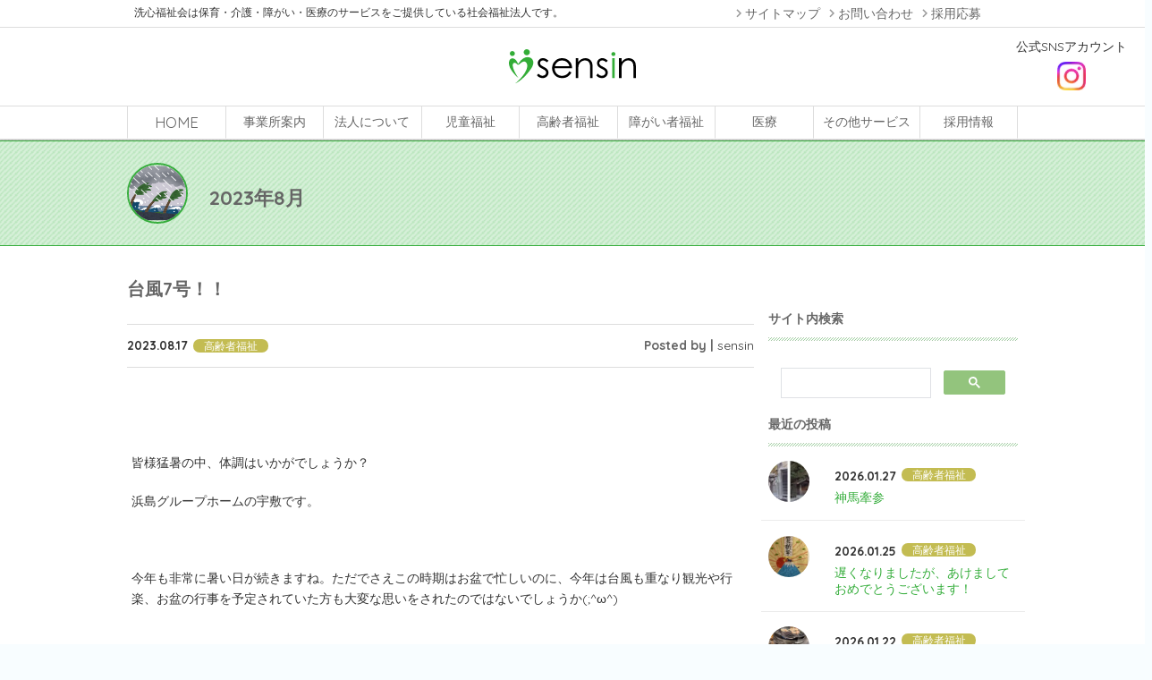

--- FILE ---
content_type: text/html; charset=UTF-8
request_url: https://www.sensin.or.jp/2023/08/17/typhoon-no-7-2023/
body_size: 19064
content:

<!-- ヘッダーコンテンツ -->
<!DOCTYPE html>
<html dir="ltr" lang="ja" prefix="og: https://ogp.me/ns#">
<head>
<meta charset="UTF-8">
<meta name="viewport" content="width=device-width,initial-scale=1.0,minimum-scale=1.0,user-scalable=no">
<link rel="profile" href="http://gmpg.org/xfn/11">
<link rel="pingback" href="https://www.sensin.or.jp/xmlrpc.php">
<link rel="shortcut icon" href="https://www.sensin.or.jp/wp-content/themes/sensin/images/favicon.ico" type="image/vnd.microsoft.icon">
<link rel="icon" href="https://www.sensin.or.jp/wp-content/themes/sensin/images/favicon.ico" type="image/vnd.microsoft.icon">

<title>台風7号！！ | 洗心福祉会</title>
<script type="text/javascript">//<![CDATA[
window.JetpackScriptData={"site":{"icon":"","title":"洗心福祉会","host":"unknown","is_wpcom_platform":false}};
//]]></script>

		<!-- All in One SEO 4.8.4.1 - aioseo.com -->
	<meta name="description" content="皆様猛暑の中、体調はいかがでしょうか？ 浜島グループホームの宇敷です。 今年も非常に暑い日が続き"/>
	<meta name="robots" content="max-image-preview:large"/>
	<meta name="author" content="sensin"/>
	<meta name="google-site-verification" content="sCskvqzqjDX1jA7Hr1I2AmKBfbB5DPzXdOlpqSRQTsQ"/>
	<meta name="msvalidate.01" content="4a0e8628c11244329275ce379f44fbaa"/>
	<link rel="canonical" href="https://www.sensin.or.jp/2023/08/17/typhoon-no-7-2023/"/>
	<meta name="generator" content="All in One SEO (AIOSEO) 4.8.4.1"/>
		<meta property="og:locale" content="ja_JP"/>
		<meta property="og:site_name" content="三重で介護・保育・障がい・医療サービスをなら社会福祉法人洗心福祉会"/>
		<meta property="og:type" content="article"/>
		<meta property="og:title" content="台風7号！！ | 洗心福祉会"/>
		<meta property="og:description" content="皆様猛暑の中、体調はいかがでしょうか？ 浜島グループホームの宇敷です。 今年も非常に暑い日が続き"/>
		<meta property="og:url" content="https://www.sensin.or.jp/2023/08/17/typhoon-no-7-2023/"/>
		<meta property="og:image" content="https://www.sensin.or.jp/wp-content/uploads/2023/08/taifuu_nangoku.png"/>
		<meta property="og:image:secure_url" content="https://www.sensin.or.jp/wp-content/uploads/2023/08/taifuu_nangoku.png"/>
		<meta property="og:image:width" content="450"/>
		<meta property="og:image:height" content="396"/>
		<meta property="article:tag" content="高齢者福祉"/>
		<meta property="article:published_time" content="2023-08-17T01:31:02+00:00"/>
		<meta property="article:modified_time" content="2023-08-17T01:31:02+00:00"/>
		<meta property="article:publisher" content="https://www.facebook.com/--159594264615521/"/>
		<meta name="twitter:card" content="summary"/>
		<meta name="twitter:site" content="@sensinhukusikai"/>
		<meta name="twitter:title" content="台風7号！！ | 洗心福祉会"/>
		<meta name="twitter:description" content="皆様猛暑の中、体調はいかがでしょうか？ 浜島グループホームの宇敷です。 今年も非常に暑い日が続き"/>
		<meta name="twitter:image" content="https://www.sensin.or.jp/wp-content/uploads/2023/08/taifuu_nangoku.png"/>
		<script type="application/ld+json" class="aioseo-schema">
			{"@context":"https:\/\/schema.org","@graph":[{"@type":"Article","@id":"https:\/\/www.sensin.or.jp\/2023\/08\/17\/typhoon-no-7-2023\/#article","name":"\u53f0\u98a87\u53f7\uff01\uff01 | \u6d17\u5fc3\u798f\u7949\u4f1a","headline":"\u53f0\u98a87\u53f7\uff01\uff01","author":{"@id":"https:\/\/www.sensin.or.jp\/author\/sensin\/#author"},"publisher":{"@id":"https:\/\/www.sensin.or.jp\/#organization"},"image":{"@type":"ImageObject","url":"https:\/\/i0.wp.com\/www.sensin.or.jp\/wp-content\/uploads\/2023\/08\/taifuu_nangoku.png?fit=450%2C396&ssl=1","width":450,"height":396},"datePublished":"2023-08-17T10:31:02+09:00","dateModified":"2023-08-17T10:31:02+09:00","inLanguage":"ja","mainEntityOfPage":{"@id":"https:\/\/www.sensin.or.jp\/2023\/08\/17\/typhoon-no-7-2023\/#webpage"},"isPartOf":{"@id":"https:\/\/www.sensin.or.jp\/2023\/08\/17\/typhoon-no-7-2023\/#webpage"},"articleSection":"\u9ad8\u9f62\u8005\u798f\u7949"},{"@type":"BreadcrumbList","@id":"https:\/\/www.sensin.or.jp\/2023\/08\/17\/typhoon-no-7-2023\/#breadcrumblist","itemListElement":[{"@type":"ListItem","@id":"https:\/\/www.sensin.or.jp#listItem","position":1,"name":"Home","item":"https:\/\/www.sensin.or.jp","nextItem":{"@type":"ListItem","@id":"https:\/\/www.sensin.or.jp\/category\/blog_senior\/#listItem","name":"\u9ad8\u9f62\u8005\u798f\u7949"}},{"@type":"ListItem","@id":"https:\/\/www.sensin.or.jp\/category\/blog_senior\/#listItem","position":2,"name":"\u9ad8\u9f62\u8005\u798f\u7949","item":"https:\/\/www.sensin.or.jp\/category\/blog_senior\/","nextItem":{"@type":"ListItem","@id":"https:\/\/www.sensin.or.jp\/2023\/08\/17\/typhoon-no-7-2023\/#listItem","name":"\u53f0\u98a87\u53f7\uff01\uff01"},"previousItem":{"@type":"ListItem","@id":"https:\/\/www.sensin.or.jp#listItem","name":"Home"}},{"@type":"ListItem","@id":"https:\/\/www.sensin.or.jp\/2023\/08\/17\/typhoon-no-7-2023\/#listItem","position":3,"name":"\u53f0\u98a87\u53f7\uff01\uff01","previousItem":{"@type":"ListItem","@id":"https:\/\/www.sensin.or.jp\/category\/blog_senior\/#listItem","name":"\u9ad8\u9f62\u8005\u798f\u7949"}}]},{"@type":"Organization","@id":"https:\/\/www.sensin.or.jp\/#organization","name":"\u793e\u4f1a\u798f\u7949\u6cd5\u4eba\u3000\u6d17\u5fc3\u798f\u7949\u4f1a","description":"\u4e09\u91cd\u3067\u4ecb\u8b77\u30fb\u4fdd\u80b2\u30fb\u969c\u304c\u3044\u30fb\u533b\u7642\u30b5\u30fc\u30d3\u30b9\u3092\u306a\u3089\u793e\u4f1a\u798f\u7949\u6cd5\u4eba\u6d17\u5fc3\u798f\u7949\u4f1a","url":"https:\/\/www.sensin.or.jp\/","telephone":"+81592227700","logo":{"@type":"ImageObject","url":"https:\/\/i0.wp.com\/www.sensin.or.jp\/wp-content\/uploads\/2016\/03\/main_gaiyo.jpg?fit=980%2C377&ssl=1","@id":"https:\/\/www.sensin.or.jp\/2023\/08\/17\/typhoon-no-7-2023\/#organizationLogo","width":980,"height":377},"image":{"@id":"https:\/\/www.sensin.or.jp\/2023\/08\/17\/typhoon-no-7-2023\/#organizationLogo"},"sameAs":["https:\/\/www.instagram.com\/tsuchiyamacoffee\/","https:\/\/www.youtube.com\/channel\/UCkrSlG33DK427hELeDQWzGQ"]},{"@type":"Person","@id":"https:\/\/www.sensin.or.jp\/author\/sensin\/#author","url":"https:\/\/www.sensin.or.jp\/author\/sensin\/","name":"sensin","image":{"@type":"ImageObject","@id":"https:\/\/www.sensin.or.jp\/2023\/08\/17\/typhoon-no-7-2023\/#authorImage","url":"https:\/\/secure.gravatar.com\/avatar\/346dcf49dc45fac2a789974d8f60b2ff795504046093bfab87410a073d0da489?s=96&d=mm&r=g","width":96,"height":96,"caption":"sensin"}},{"@type":"WebPage","@id":"https:\/\/www.sensin.or.jp\/2023\/08\/17\/typhoon-no-7-2023\/#webpage","url":"https:\/\/www.sensin.or.jp\/2023\/08\/17\/typhoon-no-7-2023\/","name":"\u53f0\u98a87\u53f7\uff01\uff01 | \u6d17\u5fc3\u798f\u7949\u4f1a","description":"\u7686\u69d8\u731b\u6691\u306e\u4e2d\u3001\u4f53\u8abf\u306f\u3044\u304b\u304c\u3067\u3057\u3087\u3046\u304b\uff1f \u6d5c\u5cf6\u30b0\u30eb\u30fc\u30d7\u30db\u30fc\u30e0\u306e\u5b87\u6577\u3067\u3059\u3002 \u4eca\u5e74\u3082\u975e\u5e38\u306b\u6691\u3044\u65e5\u304c\u7d9a\u304d","inLanguage":"ja","isPartOf":{"@id":"https:\/\/www.sensin.or.jp\/#website"},"breadcrumb":{"@id":"https:\/\/www.sensin.or.jp\/2023\/08\/17\/typhoon-no-7-2023\/#breadcrumblist"},"author":{"@id":"https:\/\/www.sensin.or.jp\/author\/sensin\/#author"},"creator":{"@id":"https:\/\/www.sensin.or.jp\/author\/sensin\/#author"},"image":{"@type":"ImageObject","url":"https:\/\/i0.wp.com\/www.sensin.or.jp\/wp-content\/uploads\/2023\/08\/taifuu_nangoku.png?fit=450%2C396&ssl=1","@id":"https:\/\/www.sensin.or.jp\/2023\/08\/17\/typhoon-no-7-2023\/#mainImage","width":450,"height":396},"primaryImageOfPage":{"@id":"https:\/\/www.sensin.or.jp\/2023\/08\/17\/typhoon-no-7-2023\/#mainImage"},"datePublished":"2023-08-17T10:31:02+09:00","dateModified":"2023-08-17T10:31:02+09:00"},{"@type":"WebSite","@id":"https:\/\/www.sensin.or.jp\/#website","url":"https:\/\/www.sensin.or.jp\/","name":"\u6d17\u5fc3\u798f\u7949\u4f1a","description":"\u4e09\u91cd\u3067\u4ecb\u8b77\u30fb\u4fdd\u80b2\u30fb\u969c\u304c\u3044\u30fb\u533b\u7642\u30b5\u30fc\u30d3\u30b9\u3092\u306a\u3089\u793e\u4f1a\u798f\u7949\u6cd5\u4eba\u6d17\u5fc3\u798f\u7949\u4f1a","inLanguage":"ja","publisher":{"@id":"https:\/\/www.sensin.or.jp\/#organization"}}]}
		</script>
		<!-- All in One SEO -->

<link rel='dns-prefetch' href='//ajax.googleapis.com'/>
<link rel='dns-prefetch' href='//stats.wp.com'/>
<link rel='dns-prefetch' href='//fonts.googleapis.com'/>
<link rel='dns-prefetch' href='//widgets.wp.com'/>
<link rel='dns-prefetch' href='//s0.wp.com'/>
<link rel='dns-prefetch' href='//0.gravatar.com'/>
<link rel='dns-prefetch' href='//1.gravatar.com'/>
<link rel='dns-prefetch' href='//2.gravatar.com'/>
<link rel='preconnect' href='//i0.wp.com'/>
<link rel='preconnect' href='//c0.wp.com'/>
<link rel="alternate" type="application/rss+xml" title="洗心福祉会 &raquo; フィード" href="https://www.sensin.or.jp/feed/"/>
<link rel="alternate" type="application/rss+xml" title="洗心福祉会 &raquo; コメントフィード" href="https://www.sensin.or.jp/comments/feed/"/>
<link rel="alternate" title="oEmbed (JSON)" type="application/json+oembed" href="https://www.sensin.or.jp/wp-json/oembed/1.0/embed?url=https%3A%2F%2Fwww.sensin.or.jp%2F2023%2F08%2F17%2Ftyphoon-no-7-2023%2F"/>
<link rel="alternate" title="oEmbed (XML)" type="text/xml+oembed" href="https://www.sensin.or.jp/wp-json/oembed/1.0/embed?url=https%3A%2F%2Fwww.sensin.or.jp%2F2023%2F08%2F17%2Ftyphoon-no-7-2023%2F&#038;format=xml"/>
<style id='wp-img-auto-sizes-contain-inline-css' type='text/css'>
img:is([sizes=auto i],[sizes^="auto," i]){contain-intrinsic-size:3000px 1500px}
/*# sourceURL=wp-img-auto-sizes-contain-inline-css */
</style>
<style id='wp-emoji-styles-inline-css' type='text/css'>

	img.wp-smiley, img.emoji {
		display: inline !important;
		border: none !important;
		box-shadow: none !important;
		height: 1em !important;
		width: 1em !important;
		margin: 0 0.07em !important;
		vertical-align: -0.1em !important;
		background: none !important;
		padding: 0 !important;
	}
/*# sourceURL=wp-emoji-styles-inline-css */
</style>
<style id='wp-block-library-inline-css' type='text/css'>
:root{--wp-block-synced-color:#7a00df;--wp-block-synced-color--rgb:122,0,223;--wp-bound-block-color:var(--wp-block-synced-color);--wp-editor-canvas-background:#ddd;--wp-admin-theme-color:#007cba;--wp-admin-theme-color--rgb:0,124,186;--wp-admin-theme-color-darker-10:#006ba1;--wp-admin-theme-color-darker-10--rgb:0,107,160.5;--wp-admin-theme-color-darker-20:#005a87;--wp-admin-theme-color-darker-20--rgb:0,90,135;--wp-admin-border-width-focus:2px}@media (min-resolution:192dpi){:root{--wp-admin-border-width-focus:1.5px}}.wp-element-button{cursor:pointer}:root .has-very-light-gray-background-color{background-color:#eee}:root .has-very-dark-gray-background-color{background-color:#313131}:root .has-very-light-gray-color{color:#eee}:root .has-very-dark-gray-color{color:#313131}:root .has-vivid-green-cyan-to-vivid-cyan-blue-gradient-background{background:linear-gradient(135deg,#00d084,#0693e3)}:root .has-purple-crush-gradient-background{background:linear-gradient(135deg,#34e2e4,#4721fb 50%,#ab1dfe)}:root .has-hazy-dawn-gradient-background{background:linear-gradient(135deg,#faaca8,#dad0ec)}:root .has-subdued-olive-gradient-background{background:linear-gradient(135deg,#fafae1,#67a671)}:root .has-atomic-cream-gradient-background{background:linear-gradient(135deg,#fdd79a,#004a59)}:root .has-nightshade-gradient-background{background:linear-gradient(135deg,#330968,#31cdcf)}:root .has-midnight-gradient-background{background:linear-gradient(135deg,#020381,#2874fc)}:root{--wp--preset--font-size--normal:16px;--wp--preset--font-size--huge:42px}.has-regular-font-size{font-size:1em}.has-larger-font-size{font-size:2.625em}.has-normal-font-size{font-size:var(--wp--preset--font-size--normal)}.has-huge-font-size{font-size:var(--wp--preset--font-size--huge)}.has-text-align-center{text-align:center}.has-text-align-left{text-align:left}.has-text-align-right{text-align:right}.has-fit-text{white-space:nowrap!important}#end-resizable-editor-section{display:none}.aligncenter{clear:both}.items-justified-left{justify-content:flex-start}.items-justified-center{justify-content:center}.items-justified-right{justify-content:flex-end}.items-justified-space-between{justify-content:space-between}.screen-reader-text{border:0;clip-path:inset(50%);height:1px;margin:-1px;overflow:hidden;padding:0;position:absolute;width:1px;word-wrap:normal!important}.screen-reader-text:focus{background-color:#ddd;clip-path:none;color:#444;display:block;font-size:1em;height:auto;left:5px;line-height:normal;padding:15px 23px 14px;text-decoration:none;top:5px;width:auto;z-index:100000}html :where(.has-border-color){border-style:solid}html :where([style*=border-top-color]){border-top-style:solid}html :where([style*=border-right-color]){border-right-style:solid}html :where([style*=border-bottom-color]){border-bottom-style:solid}html :where([style*=border-left-color]){border-left-style:solid}html :where([style*=border-width]){border-style:solid}html :where([style*=border-top-width]){border-top-style:solid}html :where([style*=border-right-width]){border-right-style:solid}html :where([style*=border-bottom-width]){border-bottom-style:solid}html :where([style*=border-left-width]){border-left-style:solid}html :where(img[class*=wp-image-]){height:auto;max-width:100%}:where(figure){margin:0 0 1em}html :where(.is-position-sticky){--wp-admin--admin-bar--position-offset:var(--wp-admin--admin-bar--height,0px)}@media screen and (max-width:600px){html :where(.is-position-sticky){--wp-admin--admin-bar--position-offset:0px}}

/*# sourceURL=wp-block-library-inline-css */
</style><style id='global-styles-inline-css' type='text/css'>
:root{--wp--preset--aspect-ratio--square: 1;--wp--preset--aspect-ratio--4-3: 4/3;--wp--preset--aspect-ratio--3-4: 3/4;--wp--preset--aspect-ratio--3-2: 3/2;--wp--preset--aspect-ratio--2-3: 2/3;--wp--preset--aspect-ratio--16-9: 16/9;--wp--preset--aspect-ratio--9-16: 9/16;--wp--preset--color--black: #000000;--wp--preset--color--cyan-bluish-gray: #abb8c3;--wp--preset--color--white: #ffffff;--wp--preset--color--pale-pink: #f78da7;--wp--preset--color--vivid-red: #cf2e2e;--wp--preset--color--luminous-vivid-orange: #ff6900;--wp--preset--color--luminous-vivid-amber: #fcb900;--wp--preset--color--light-green-cyan: #7bdcb5;--wp--preset--color--vivid-green-cyan: #00d084;--wp--preset--color--pale-cyan-blue: #8ed1fc;--wp--preset--color--vivid-cyan-blue: #0693e3;--wp--preset--color--vivid-purple: #9b51e0;--wp--preset--gradient--vivid-cyan-blue-to-vivid-purple: linear-gradient(135deg,rgb(6,147,227) 0%,rgb(155,81,224) 100%);--wp--preset--gradient--light-green-cyan-to-vivid-green-cyan: linear-gradient(135deg,rgb(122,220,180) 0%,rgb(0,208,130) 100%);--wp--preset--gradient--luminous-vivid-amber-to-luminous-vivid-orange: linear-gradient(135deg,rgb(252,185,0) 0%,rgb(255,105,0) 100%);--wp--preset--gradient--luminous-vivid-orange-to-vivid-red: linear-gradient(135deg,rgb(255,105,0) 0%,rgb(207,46,46) 100%);--wp--preset--gradient--very-light-gray-to-cyan-bluish-gray: linear-gradient(135deg,rgb(238,238,238) 0%,rgb(169,184,195) 100%);--wp--preset--gradient--cool-to-warm-spectrum: linear-gradient(135deg,rgb(74,234,220) 0%,rgb(151,120,209) 20%,rgb(207,42,186) 40%,rgb(238,44,130) 60%,rgb(251,105,98) 80%,rgb(254,248,76) 100%);--wp--preset--gradient--blush-light-purple: linear-gradient(135deg,rgb(255,206,236) 0%,rgb(152,150,240) 100%);--wp--preset--gradient--blush-bordeaux: linear-gradient(135deg,rgb(254,205,165) 0%,rgb(254,45,45) 50%,rgb(107,0,62) 100%);--wp--preset--gradient--luminous-dusk: linear-gradient(135deg,rgb(255,203,112) 0%,rgb(199,81,192) 50%,rgb(65,88,208) 100%);--wp--preset--gradient--pale-ocean: linear-gradient(135deg,rgb(255,245,203) 0%,rgb(182,227,212) 50%,rgb(51,167,181) 100%);--wp--preset--gradient--electric-grass: linear-gradient(135deg,rgb(202,248,128) 0%,rgb(113,206,126) 100%);--wp--preset--gradient--midnight: linear-gradient(135deg,rgb(2,3,129) 0%,rgb(40,116,252) 100%);--wp--preset--font-size--small: 13px;--wp--preset--font-size--medium: 20px;--wp--preset--font-size--large: 36px;--wp--preset--font-size--x-large: 42px;--wp--preset--spacing--20: 0.44rem;--wp--preset--spacing--30: 0.67rem;--wp--preset--spacing--40: 1rem;--wp--preset--spacing--50: 1.5rem;--wp--preset--spacing--60: 2.25rem;--wp--preset--spacing--70: 3.38rem;--wp--preset--spacing--80: 5.06rem;--wp--preset--shadow--natural: 6px 6px 9px rgba(0, 0, 0, 0.2);--wp--preset--shadow--deep: 12px 12px 50px rgba(0, 0, 0, 0.4);--wp--preset--shadow--sharp: 6px 6px 0px rgba(0, 0, 0, 0.2);--wp--preset--shadow--outlined: 6px 6px 0px -3px rgb(255, 255, 255), 6px 6px rgb(0, 0, 0);--wp--preset--shadow--crisp: 6px 6px 0px rgb(0, 0, 0);}:where(.is-layout-flex){gap: 0.5em;}:where(.is-layout-grid){gap: 0.5em;}body .is-layout-flex{display: flex;}.is-layout-flex{flex-wrap: wrap;align-items: center;}.is-layout-flex > :is(*, div){margin: 0;}body .is-layout-grid{display: grid;}.is-layout-grid > :is(*, div){margin: 0;}:where(.wp-block-columns.is-layout-flex){gap: 2em;}:where(.wp-block-columns.is-layout-grid){gap: 2em;}:where(.wp-block-post-template.is-layout-flex){gap: 1.25em;}:where(.wp-block-post-template.is-layout-grid){gap: 1.25em;}.has-black-color{color: var(--wp--preset--color--black) !important;}.has-cyan-bluish-gray-color{color: var(--wp--preset--color--cyan-bluish-gray) !important;}.has-white-color{color: var(--wp--preset--color--white) !important;}.has-pale-pink-color{color: var(--wp--preset--color--pale-pink) !important;}.has-vivid-red-color{color: var(--wp--preset--color--vivid-red) !important;}.has-luminous-vivid-orange-color{color: var(--wp--preset--color--luminous-vivid-orange) !important;}.has-luminous-vivid-amber-color{color: var(--wp--preset--color--luminous-vivid-amber) !important;}.has-light-green-cyan-color{color: var(--wp--preset--color--light-green-cyan) !important;}.has-vivid-green-cyan-color{color: var(--wp--preset--color--vivid-green-cyan) !important;}.has-pale-cyan-blue-color{color: var(--wp--preset--color--pale-cyan-blue) !important;}.has-vivid-cyan-blue-color{color: var(--wp--preset--color--vivid-cyan-blue) !important;}.has-vivid-purple-color{color: var(--wp--preset--color--vivid-purple) !important;}.has-black-background-color{background-color: var(--wp--preset--color--black) !important;}.has-cyan-bluish-gray-background-color{background-color: var(--wp--preset--color--cyan-bluish-gray) !important;}.has-white-background-color{background-color: var(--wp--preset--color--white) !important;}.has-pale-pink-background-color{background-color: var(--wp--preset--color--pale-pink) !important;}.has-vivid-red-background-color{background-color: var(--wp--preset--color--vivid-red) !important;}.has-luminous-vivid-orange-background-color{background-color: var(--wp--preset--color--luminous-vivid-orange) !important;}.has-luminous-vivid-amber-background-color{background-color: var(--wp--preset--color--luminous-vivid-amber) !important;}.has-light-green-cyan-background-color{background-color: var(--wp--preset--color--light-green-cyan) !important;}.has-vivid-green-cyan-background-color{background-color: var(--wp--preset--color--vivid-green-cyan) !important;}.has-pale-cyan-blue-background-color{background-color: var(--wp--preset--color--pale-cyan-blue) !important;}.has-vivid-cyan-blue-background-color{background-color: var(--wp--preset--color--vivid-cyan-blue) !important;}.has-vivid-purple-background-color{background-color: var(--wp--preset--color--vivid-purple) !important;}.has-black-border-color{border-color: var(--wp--preset--color--black) !important;}.has-cyan-bluish-gray-border-color{border-color: var(--wp--preset--color--cyan-bluish-gray) !important;}.has-white-border-color{border-color: var(--wp--preset--color--white) !important;}.has-pale-pink-border-color{border-color: var(--wp--preset--color--pale-pink) !important;}.has-vivid-red-border-color{border-color: var(--wp--preset--color--vivid-red) !important;}.has-luminous-vivid-orange-border-color{border-color: var(--wp--preset--color--luminous-vivid-orange) !important;}.has-luminous-vivid-amber-border-color{border-color: var(--wp--preset--color--luminous-vivid-amber) !important;}.has-light-green-cyan-border-color{border-color: var(--wp--preset--color--light-green-cyan) !important;}.has-vivid-green-cyan-border-color{border-color: var(--wp--preset--color--vivid-green-cyan) !important;}.has-pale-cyan-blue-border-color{border-color: var(--wp--preset--color--pale-cyan-blue) !important;}.has-vivid-cyan-blue-border-color{border-color: var(--wp--preset--color--vivid-cyan-blue) !important;}.has-vivid-purple-border-color{border-color: var(--wp--preset--color--vivid-purple) !important;}.has-vivid-cyan-blue-to-vivid-purple-gradient-background{background: var(--wp--preset--gradient--vivid-cyan-blue-to-vivid-purple) !important;}.has-light-green-cyan-to-vivid-green-cyan-gradient-background{background: var(--wp--preset--gradient--light-green-cyan-to-vivid-green-cyan) !important;}.has-luminous-vivid-amber-to-luminous-vivid-orange-gradient-background{background: var(--wp--preset--gradient--luminous-vivid-amber-to-luminous-vivid-orange) !important;}.has-luminous-vivid-orange-to-vivid-red-gradient-background{background: var(--wp--preset--gradient--luminous-vivid-orange-to-vivid-red) !important;}.has-very-light-gray-to-cyan-bluish-gray-gradient-background{background: var(--wp--preset--gradient--very-light-gray-to-cyan-bluish-gray) !important;}.has-cool-to-warm-spectrum-gradient-background{background: var(--wp--preset--gradient--cool-to-warm-spectrum) !important;}.has-blush-light-purple-gradient-background{background: var(--wp--preset--gradient--blush-light-purple) !important;}.has-blush-bordeaux-gradient-background{background: var(--wp--preset--gradient--blush-bordeaux) !important;}.has-luminous-dusk-gradient-background{background: var(--wp--preset--gradient--luminous-dusk) !important;}.has-pale-ocean-gradient-background{background: var(--wp--preset--gradient--pale-ocean) !important;}.has-electric-grass-gradient-background{background: var(--wp--preset--gradient--electric-grass) !important;}.has-midnight-gradient-background{background: var(--wp--preset--gradient--midnight) !important;}.has-small-font-size{font-size: var(--wp--preset--font-size--small) !important;}.has-medium-font-size{font-size: var(--wp--preset--font-size--medium) !important;}.has-large-font-size{font-size: var(--wp--preset--font-size--large) !important;}.has-x-large-font-size{font-size: var(--wp--preset--font-size--x-large) !important;}
/*# sourceURL=global-styles-inline-css */
</style>

<style id='classic-theme-styles-inline-css' type='text/css'>
/*! This file is auto-generated */
.wp-block-button__link{color:#fff;background-color:#32373c;border-radius:9999px;box-shadow:none;text-decoration:none;padding:calc(.667em + 2px) calc(1.333em + 2px);font-size:1.125em}.wp-block-file__button{background:#32373c;color:#fff;text-decoration:none}
/*# sourceURL=/wp-includes/css/classic-themes.min.css */
</style>
<link rel='stylesheet' id='sensin-style-css' href='https://www.sensin.or.jp/wp-content/themes/sensin/style.css?ver=6.9' type='text/css' media='all'/>
<link rel='stylesheet' id='sensin-iconfont-css' href='https://fonts.googleapis.com/icon?family=Material+Icons&#038;ver=6.9' type='text/css' media='all'/>
<link rel='stylesheet' id='sensin-googlefont-css' href='https://fonts.googleapis.com/css?family=Quicksand%3A400%2C300%2C700&#038;ver=6.9' type='text/css' media='all'/>
<link rel='stylesheet' id='sensin-reset-css' href='https://www.sensin.or.jp/wp-content/themes/sensin/css/reset.css?ver=6.9' type='text/css' media='all'/>
<link rel='stylesheet' id='sensin-bootstrap_gridonly-css' href='https://www.sensin.or.jp/wp-content/themes/sensin/css/bootstrap_gridonly.css?ver=6.9' type='text/css' media='all'/>
<link rel='stylesheet' id='slick-css' href='https://www.sensin.or.jp/wp-content/themes/sensin/css/slick.css?ver=6.9' type='text/css' media='all'/>
<link rel='stylesheet' id='slick-theme-css' href='https://www.sensin.or.jp/wp-content/themes/sensin/css/slick-theme.css?ver=6.9' type='text/css' media='all'/>
<link rel='stylesheet' id='lightbox-css' href='https://www.sensin.or.jp/wp-content/themes/sensin/css/lightbox.min.css?ver=6.9' type='text/css' media='all'/>
<link rel='stylesheet' id='sensin-drawer-css' href='https://www.sensin.or.jp/wp-content/themes/sensin/css/drawer.min.css?ver=6.9' type='text/css' media='all'/>
<link rel='stylesheet' id='sensin-mainstyle-css' href='https://www.sensin.or.jp/wp-content/themes/sensin/css/style.css?ver=6.9' type='text/css' media='all'/>
<link rel='stylesheet' id='jetpack_likes-css' href='https://c0.wp.com/p/jetpack/14.8/modules/likes/style.css' type='text/css' media='all'/>
<link rel='stylesheet' id='yarpp-thumbnails-css' href='https://www.sensin.or.jp/wp-content/plugins/yet-another-related-posts-plugin/style/styles_thumbnails.css?ver=5.30.11' type='text/css' media='all'/>
<style id='yarpp-thumbnails-inline-css' type='text/css'>
.yarpp-thumbnails-horizontal .yarpp-thumbnail {width: 130px;height: 170px;margin: 5px;margin-left: 0px;}.yarpp-thumbnail > img, .yarpp-thumbnail-default {width: 120px;height: 120px;margin: 5px;}.yarpp-thumbnails-horizontal .yarpp-thumbnail-title {margin: 7px;margin-top: 0px;width: 120px;}.yarpp-thumbnail-default > img {min-height: 120px;min-width: 120px;}
/*# sourceURL=yarpp-thumbnails-inline-css */
</style>
<link rel='stylesheet' id='sharedaddy-css' href='https://c0.wp.com/p/jetpack/14.8/modules/sharedaddy/sharing.css' type='text/css' media='all'/>
<link rel='stylesheet' id='social-logos-css' href='https://c0.wp.com/p/jetpack/14.8/_inc/social-logos/social-logos.min.css' type='text/css' media='all'/>
<script type="text/javascript" src="https://ajax.googleapis.com/ajax/libs/jquery/1.11.1/jquery.min.js?ver=1.11.1" id="jquery-js"></script>
<link rel="https://api.w.org/" href="https://www.sensin.or.jp/wp-json/"/><link rel="alternate" title="JSON" type="application/json" href="https://www.sensin.or.jp/wp-json/wp/v2/posts/107915"/><link rel="EditURI" type="application/rsd+xml" title="RSD" href="https://www.sensin.or.jp/xmlrpc.php?rsd"/>
<meta name="generator" content="WordPress 6.9"/>
<link rel='shortlink' href='https://wp.me/p97QSB-s4z'/>
	<style>img#wpstats{display:none}</style>
		<style type="text/css">.recentcomments a{display:inline !important;padding:0 !important;margin:0 !important;}</style>
<!-- BEGIN: WP Social Bookmarking Light HEAD -->
<style type="text/css">.wp_social_bookmarking_light{
    border: 0 !important;
    padding: 10px 0 20px 0 !important;
    margin: 0 !important;
}
.wp_social_bookmarking_light div{
    float: left !important;
    border: 0 !important;
    padding: 0 !important;
    margin: 0 5px 0px 0 !important;
    min-height: 30px !important;
    line-height: 18px !important;
    text-indent: 0 !important;
}
.wp_social_bookmarking_light img{
    border: 0 !important;
    padding: 0;
    margin: 0;
    vertical-align: top !important;
}
.wp_social_bookmarking_light_clear{
    clear: both !important;
}
#fb-root{
    display: none;
}
.wsbl_facebook_like iframe{
    max-width: none !important;
}
.wsbl_pinterest a{
    border: 0px !important;
}
</style>
<!-- END: WP Social Bookmarking Light HEAD -->
<noscript><style>.lazyload[data-src]{display:none !important;}</style></noscript><style>.lazyload{background-image:none !important;}.lazyload:before{background-image:none !important;}</style><style type="text/css">.broken_link, a.broken_link {
	text-decoration: line-through;
}</style>
<meta name="google-site-verification" content="sCskvqzqjDX1jA7Hr1I2AmKBfbB5DPzXdOlpqSRQTsQ"/>
<!-- Google tag (gtag.js) -->
<script async src="https://www.googletagmanager.com/gtag/js?id=G-VXCRGTNMT4"></script>
<script>window.dataLayer=window.dataLayer||[];function gtag(){dataLayer.push(arguments);}gtag('js',new Date());gtag('config','G-VXCRGTNMT4');</script>
<link rel='stylesheet' id='yarppRelatedCss-css' href='https://www.sensin.or.jp/wp-content/plugins/yet-another-related-posts-plugin/style/related.css?ver=5.30.11' type='text/css' media='all'/>
</head>

<body class="wp-singular post-template-default single single-post postid-107915 single-format-standard wp-theme-sensin drawer drawer--right">
<div id="page" class="site">



	<!-- ドロワーメニュー -->
	<!-- ドロワーメニュー -->

<header role="banner" class="drawer_block">
	<button type="button" class="drawer-toggle drawer-hamburger">
		<span class="sr-only">toggle navigation</span>
		<span class="drawer-hamburger-icon"></span>
	</button>

	<nav class="drawer-nav" role="navigation">
		<ul class="nav-drawer">
			<li class="drawer_menu_m"><a href="https://www.sensin.or.jp/"><span class="english">HOME</span></a></li>
			<li class="drawer_menu_m"><a href="https://www.sensin.or.jp/%e3%81%8a%e5%95%8f%e3%81%84%e5%90%88%e3%82%8f%e3%81%9b/?post_id=107915">お問い合わせ</a></li>
			<!--<li class="drawer_menu_m"><a href="https://www.sensin.or.jp/?page_id=67962">見学申し込み・資料請求</a></li>-->
			<li class="drawer_menu_m"><a href="https://www.sensin.or.jp/prmagagine/">広報誌「洗心」</a></li>

			<li class="drawer_menu_m_nolink">法人について</li>
			<li class="drawer_menu_s"><a href="https://www.sensin.or.jp/cpoverview/">法人概要</a></li>
			<li class="drawer_menu_s"><a href="https://www.sensin.or.jp/message/">理事長あいさつ</a></li>
			<li class="drawer_menu_s"><a href="https://www.sensin.or.jp/history/">沿革</a></li>
			<li class="drawer_menu_s"><a href="https://www.sensin.or.jp/managementinfo/">経営情報</a></li>
			<li class="drawer_menu_s"><a href="https://www.sensin.or.jp/csr/">CSR（法人の社会的責任）への取り組み</a></li>



			<li class="drawer_menu_m_nolink">事業について</li>
			<li class="drawer_menu_s"><a href="https://www.sensin.or.jp/child/">児童福祉</a></li>
			<li class="drawer_menu_s"><a href="https://www.sensin.or.jp/senior/">高齢者福祉</a></li>
			<li class="drawer_menu_s"><a href="https://www.sensin.or.jp/disabilities/">障がい福祉</a></li>
			<li class="drawer_menu_s"><a href="https://www.sensin.or.jp/medical/">医療</a></li>
			<li class="drawer_menu_s"><a href="https://www.sensin.or.jp/otherservice/">その他サービス</a></li>
			<li class="drawer_menu_s"><a href="https://www.sensin.or.jp/aboutservice/">各事業のサービスとは</a></li>

			<li class="drawer_menu_m_nolink">お知らせ</li>
			<li class="drawer_menu_s"><a href="https://www.sensin.or.jp/newscp/">法人ニュース</a></li>
			<li class="drawer_menu_s"><a href="https://www.sensin.or.jp/sensinblog">ブログ(日々の生活)</a></li>
			<li class="drawer_menu_s"><a href="https://www.sensin.or.jp/newsrecruit/">人事・採用情報</a></li>
			<li class="drawer_menu_s"><a href="https://www.sensin.or.jp/recruit/">採用情報</a></li>
			<li class="drawer_menu_s"><a href="https://www.sensin.or.jp/aboutsite/">このサイトについて</a></li>
			<li class="drawer_menu_s"><a href="https://www.sensin.or.jp/sitemap/">サイトマップ</a></li>
			<li class="drawer_menu_s"><a href="https://www.sensin.or.jp/privacy/">プライバシーポリシー</a></li>
		</ul>
	</nav>
</header>




<!-- content -->
<main role="main">

	<div id="page_content">
						<header id="masthead" class="site-header" role="banner">
				

				<div class="header_01">
					<div class="row">
						<div class="wrap">
							<div class="col-md-15" style="width:67%">
																	<p class="head_dis">洗心福祉会は保育・介護・障がい・医療のサービスをご提供している社会福祉法人です。</p>
															</div>
							<div class="col-md-9" style="width:33%">
								<ul class="header_nav flt_box">
									<li class="header_nav_sitemap flt_l ico_inline_ss_nopdg"><a href="https://www.sensin.or.jp/sitemap/"><img src="[data-uri]" alt="arrow" data-src="https://www.sensin.or.jp/wp-content/themes/sensin/images/ico/gray/ic_keyboard_arrow_right_black.png" decoding="async" class="lazyload" data-eio-rwidth="36" data-eio-rheight="36"><noscript><img src="https://www.sensin.or.jp/wp-content/themes/sensin/images/ico/gray/ic_keyboard_arrow_right_black.png" alt="arrow" data-eio="l"></noscript>サイトマップ</a></li>
									<li class="header_nav_contact flt_l ico_inline_ss_nopdg"><a href="https://www.sensin.or.jp/%e3%81%8a%e5%95%8f%e3%81%84%e5%90%88%e3%82%8f%e3%81%9b/?post_id=107915"><img src="[data-uri]" alt="arrow" data-src="https://www.sensin.or.jp/wp-content/themes/sensin/images/ico/gray/ic_keyboard_arrow_right_black.png" decoding="async" class="lazyload" data-eio-rwidth="36" data-eio-rheight="36"><noscript><img src="https://www.sensin.or.jp/wp-content/themes/sensin/images/ico/gray/ic_keyboard_arrow_right_black.png" alt="arrow" data-eio="l"></noscript>お問い合わせ</a></li>
									<li class="header_nav_contact flt_l ico_inline_ss_nopdg"><a href="https://www.sensin.or.jp/%e6%8e%a1%e7%94%a8%e5%bf%9c%e5%8b%9f%e3%83%9a%e3%83%bc%e3%82%b8/?post_id=107915"><img src="[data-uri]" alt="arrow" data-src="https://www.sensin.or.jp/wp-content/themes/sensin/images/ico/gray/ic_keyboard_arrow_right_black.png" decoding="async" class="lazyload" data-eio-rwidth="36" data-eio-rheight="36"><noscript><img src="https://www.sensin.or.jp/wp-content/themes/sensin/images/ico/gray/ic_keyboard_arrow_right_black.png" alt="arrow" data-eio="l"></noscript>採用応募</a></li>
									<!--<li class="header_nav_contact_siryou flt_r ico_inline_s"><a href="https://www.sensin.or.jp/?page_id=67962" class="hvr-rectangle-out"><img src="[data-uri]" alt="arrow" class="ico_small_img lazyload" data-src="https://www.sensin.or.jp/wp-content/themes/sensin/images/ico/white/ic_mail_outline_black.png" decoding="async" data-eio-rwidth="36" data-eio-rheight="36"><noscript><img src="https://www.sensin.or.jp/wp-content/themes/sensin/images/ico/white/ic_mail_outline_black.png" alt="arrow" class="ico_small_img" data-eio="l"></noscript>見学申し込み・資料請求</a></li>-->
								</ul>
							</div>
						</div>
					</div>
				</div>

				<div class="header_02">
					<p class="logo"><a href="https://www.sensin.or.jp/"><img src="[data-uri]" width="142" height="41" alt="sensin" class="mgn_auto lazyload" data-src="https://www.sensin.or.jp/wp-content/themes/sensin/images/logo.svg" decoding="async" data-eio-rwidth="142" data-eio-rheight="41"><noscript><img src="https://www.sensin.or.jp/wp-content/themes/sensin/images/logo.svg" width="142" height="41" alt="sensin" class="mgn_auto" data-eio="l"></noscript></a></p>
					<div class="social-links">
						<p class="social-text">公式SNSアカウント</p>
						<div class="social-icons">
							<!-- <a href="https://www.youtube.com/【YouTubeチャンネルID】" target="_blank" rel="noopener">
								<img src="[data-uri]" alt="YouTube" width="32" height="32" data-src="https://www.sensin.or.jp/wp-content/themes/sensin/images/btn_yt.png" decoding="async" class="lazyload" data-eio-rwidth="32" data-eio-rheight="32"><noscript><img src="https://www.sensin.or.jp/wp-content/themes/sensin/images/btn_yt.png" alt="YouTube" width="32" height="32" data-eio="l"></noscript>
							</a> -->
							<a href="https://www.instagram.com/sensin_fukushikai" target="_blank" rel="noopener">
								<img src="[data-uri]" alt="Instagram" width="32" height="32" data-src="https://www.sensin.or.jp/wp-content/themes/sensin/images/btn_ig.png" decoding="async" class="lazyload" data-eio-rwidth="32" data-eio-rheight="32"><noscript><img src="https://www.sensin.or.jp/wp-content/themes/sensin/images/btn_ig.png" alt="Instagram" width="32" height="32" data-eio="l"></noscript>
							</a>
						</div>
					</div>
				</div>

				<nav id="dropdown_menu" class="header_03">
					<ul class="wrap gloval_nav">
						<li class="gloval_nav01 english"><a href="https://www.sensin.or.jp/" class="hvr-rectangle-out">HOME</a></li>
						<li class="gloval_nav02">
							<span class="hvr-rectangle-out">事業所案内</span>
							<ul class="nesting">
								<li><a href="https://www.sensin.or.jp/allarea/">すべてのエリア</a></li>
								<li><a href="https://www.sensin.or.jp/area/area_tsu/">津エリア</a></li>
								<li><a href="https://www.sensin.or.jp/area/area_matsuzaka/">松阪エリア</a></li>
								<li><a href="https://www.sensin.or.jp/area/area_ise/">伊勢エリア</a></li>
								<li><a href="https://www.sensin.or.jp/area/area_shima/">志摩エリア</a></li>
								<li><a href="https://www.sensin.or.jp/area/area_iga/">伊賀エリア</a></li>
								<li><a href="https://www.sensin.or.jp/area/area_suzuka/">鈴鹿エリア</a></li>
								<!-- <li><a href="https://www.sensin.or.jp/area/area_kuwana/">桑名エリア</a></li> -->
								<li><a href="https://www.sensin.or.jp/area/area_kouga/">甲賀エリア</a></li>
							</ul>
						</li>
						<li class="gloval_nav03">
							<span class="hvr-rectangle-out">法人について</span>
							<ul class="nesting">
								<li><a href="https://www.sensin.or.jp/cpoverview/">法人概要</a></li>
								<li><a href="https://www.sensin.or.jp/message/">理事長あいさつ</a></li>
								<li><a href="https://www.sensin.or.jp/history/">沿革</a></li>
								<li><a href="https://www.sensin.or.jp/managementinfo/">経営情報</a></li>
								<li><a href="https://www.sensin.or.jp/csr/">CSR（法人の社会的責任）への取り組み</a></li>
							</ul>
						</li>
						<li class="gloval_nav04"><a href="https://www.sensin.or.jp/child/" class="hvr-rectangle-out">児童福祉</a></li>
						<li class="gloval_nav05"><a href="https://www.sensin.or.jp/senior/" class="hvr-rectangle-out">高齢者福祉</a></li>
						<li class="gloval_nav06"><a href="https://www.sensin.or.jp/disabilities/" class="hvr-rectangle-out">障がい者福祉</a></li>
						<li class="gloval_nav07"><a href="https://www.sensin.or.jp/medical/" class="hvr-rectangle-out">医療</a></li>
						<li class="gloval_nav08"><a href="https://www.sensin.or.jp/otherservice/" class="hvr-rectangle-out">その他サービス</a></li>
						<li class="gloval_nav09"><a href="https://www.sensin.or.jp/recruit/" class="hvr-rectangle-out">採用情報</a>
							<ul class="nesting">
								<li><a href="https://www.sensin.or.jp/recruit/#voice">働く人の声</a></li>
							</ul>
						</li>
					</ul>
				</nav>
				</header>	<!-- パンくずメニュー -->
	<nav class="bread">
	<div class="row">
	<div class="wrap">
		<div class="col-md-24">
					</div>
	</div>
	</div>
</nav>


			<div class="ttl_main_base ttl_main_primary">
				<div class="wrap">
				<div class="row">
					<div class="col-xs-5 col-md-2 ttl_main_base_img">
											<img width="150" height="150" src="[data-uri]" class="attachment-thumbnail size-thumbnail wp-post-image lazyload" alt="" decoding="async" data-src="https://i0.wp.com/www.sensin.or.jp/wp-content/uploads/2023/08/taifuu_nangoku.png?resize=150%2C150&ssl=1" data-srcset="https://i0.wp.com/www.sensin.or.jp/wp-content/uploads/2023/08/taifuu_nangoku.png?resize=150%2C150&amp;ssl=1 150w, https://i0.wp.com/www.sensin.or.jp/wp-content/uploads/2023/08/taifuu_nangoku.png?resize=120%2C120&amp;ssl=1 120w, https://i0.wp.com/www.sensin.or.jp/wp-content/uploads/2023/08/taifuu_nangoku.png?zoom=2&amp;resize=150%2C150&amp;ssl=1 300w, https://i0.wp.com/www.sensin.or.jp/wp-content/uploads/2023/08/taifuu_nangoku.png?zoom=3&amp;resize=150%2C150&amp;ssl=1 450w" data-sizes="auto" data-eio-rwidth="150" data-eio-rheight="150"/><noscript><img width="150" height="150" src="https://i0.wp.com/www.sensin.or.jp/wp-content/uploads/2023/08/taifuu_nangoku.png?resize=150%2C150&amp;ssl=1" class="attachment-thumbnail size-thumbnail wp-post-image" alt="" decoding="async" srcset="https://i0.wp.com/www.sensin.or.jp/wp-content/uploads/2023/08/taifuu_nangoku.png?resize=150%2C150&amp;ssl=1 150w, https://i0.wp.com/www.sensin.or.jp/wp-content/uploads/2023/08/taifuu_nangoku.png?resize=120%2C120&amp;ssl=1 120w, https://i0.wp.com/www.sensin.or.jp/wp-content/uploads/2023/08/taifuu_nangoku.png?zoom=2&amp;resize=150%2C150&amp;ssl=1 300w, https://i0.wp.com/www.sensin.or.jp/wp-content/uploads/2023/08/taifuu_nangoku.png?zoom=3&amp;resize=150%2C150&amp;ssl=1 450w" sizes="(max-width: 150px) 100vw, 150px" data-eio="l"/></noscript>										</div>
					<div class="col-xs-19 col-md-22">
						<!-- もしもシングルページだったら -->
							<h1 class="ttl_main_base_txt">
								2023年8月							</h1>
											</div>

				</div>
				</div>
			</div>






	<div id="content" class="site-content">

<div id="primary" class="content-area">
	<main id="main" class="site-main" role="main">




		<div class="block_bmgn mgn_t2rem">
			<div class="wrap">
			<div class="row">
												<div class="col-md-17">
					<h2 class="ttl_blog">台風7号！！</h2>
					<ul class="bdr_tb flt_box mgn_b2rem">
						<li class="news_date">2023.08.17</li>													<li><span class="blog_senior">高齢者福祉</span></li>
												<li class="flt_r"><span class="blog_author">Posted by | </span>sensin</li>
					</ul>					
					<div class='wp_social_bookmarking_light'></div>
<br class='wp_social_bookmarking_light_clear'/>
					<div class="single_content">
						<p>皆様猛暑の中、体調はいかがでしょうか？</p>
<p>浜島グループホームの宇敷です。</p>
<p>&nbsp;</p>
<p>今年も非常に暑い日が続きますね。ただでさえこの時期はお盆で忙しいのに、今年は台風も重なり観光や行楽、お盆の行事を予定されていた方も大変な思いをされたのではないでしょうか(;^ω^)</p>
<p>&nbsp;</p>
<p>そういう私も今年は祖母の初盆や普通に仕事も入っており忙しい盆だったのですが、初盆の行事は家族の体調不良により一部欠席させてもらい、仕事（ちなみに夜勤）に関しては台風の真っただ中（これを書き込んでいるのは14日の夜勤帯です。）で何も起こらない事を願いながら朝を待っている次第です。</p>
<p>※何枚か写真も撮りましたが、あまり雰囲気が伝わらない為ボツにしました。m(__)m</p>
<p>↓イラストイメージです</p>
<p><img data-recalc-dims="1" decoding="async" class="alignnone wp-image-107945  lazyload" src="[data-uri]" alt="" width="195" height="172" data-src="https://i0.wp.com/www.sensin.or.jp/wp-content/uploads/2023/08/taifuu_nangoku.png?resize=195%2C172&ssl=1" data-srcset="https://i0.wp.com/www.sensin.or.jp/wp-content/uploads/2023/08/taifuu_nangoku.png?resize=400%2C352&amp;ssl=1 400w, https://i0.wp.com/www.sensin.or.jp/wp-content/uploads/2023/08/taifuu_nangoku.png?w=450&amp;ssl=1 450w" data-sizes="auto" data-eio-rwidth="195" data-eio-rheight="172"/><noscript><img data-recalc-dims="1" decoding="async" class="alignnone wp-image-107945 " src="https://i0.wp.com/www.sensin.or.jp/wp-content/uploads/2023/08/taifuu_nangoku.png?resize=195%2C172&#038;ssl=1" alt="" width="195" height="172" srcset="https://i0.wp.com/www.sensin.or.jp/wp-content/uploads/2023/08/taifuu_nangoku.png?resize=400%2C352&amp;ssl=1 400w, https://i0.wp.com/www.sensin.or.jp/wp-content/uploads/2023/08/taifuu_nangoku.png?w=450&amp;ssl=1 450w" sizes="(max-width: 195px) 100vw, 195px" data-eio="l"/></noscript></p>
<p>&nbsp;</p>
<p>人類のテクノロジーの進歩は目を見張るものがありますが、やはり自然にはまだまだ敵わない事を再確認させられるひと時ですね。</p>
<p>&nbsp;</p>
<p>皆様も体調や自然の驚異にはくれぐれもお気を付け下さいね。</p>
<p>それでは失礼します。</p>
<p>&nbsp;</p>
<p>&nbsp;</p>
<div class="sharedaddy sd-sharing-enabled"><div class="robots-nocontent sd-block sd-social sd-social-icon sd-sharing"><h3 class="sd-title">SNSで共有する</h3><div class="sd-content"><ul><li class="share-twitter"><a rel="nofollow noopener noreferrer" data-shared="sharing-twitter-107915" class="share-twitter sd-button share-icon no-text" href="https://www.sensin.or.jp/2023/08/17/typhoon-no-7-2023/?share=twitter" target="_blank" aria-labelledby="sharing-twitter-107915">
				<span id="sharing-twitter-107915" hidden>クリックして X で共有 (新しいウィンドウで開きます)</span>
				<span>X</span>
			</a></li><li class="share-facebook"><a rel="nofollow noopener noreferrer" data-shared="sharing-facebook-107915" class="share-facebook sd-button share-icon no-text" href="https://www.sensin.or.jp/2023/08/17/typhoon-no-7-2023/?share=facebook" target="_blank" aria-labelledby="sharing-facebook-107915">
				<span id="sharing-facebook-107915" hidden>Facebook で共有するにはクリックしてください (新しいウィンドウで開きます)</span>
				<span>Facebook</span>
			</a></li><li class="share-pinterest"><a rel="nofollow noopener noreferrer" data-shared="sharing-pinterest-107915" class="share-pinterest sd-button share-icon no-text" href="https://www.sensin.or.jp/2023/08/17/typhoon-no-7-2023/?share=pinterest" target="_blank" aria-labelledby="sharing-pinterest-107915">
				<span id="sharing-pinterest-107915" hidden>クリックして Pinterest で共有 (新しいウィンドウで開きます)</span>
				<span>Pinterest</span>
			</a></li><li class="share-pocket"><a rel="nofollow noopener noreferrer" data-shared="sharing-pocket-107915" class="share-pocket sd-button share-icon no-text" href="https://www.sensin.or.jp/2023/08/17/typhoon-no-7-2023/?share=pocket" target="_blank" aria-labelledby="sharing-pocket-107915">
				<span id="sharing-pocket-107915" hidden>クリックして Pocket でシェア (新しいウィンドウで開きます)</span>
				<span>Pocket</span>
			</a></li><li class="share-end"></li></ul></div></div></div><div class='yarpp yarpp-related yarpp-related-website yarpp-template-thumbnails'>
<!-- YARPP Thumbnails -->
<h3>関連記事はこちら</h3>
<div class="yarpp-thumbnails-horizontal">
<a class='yarpp-thumbnail' rel='norewrite' href='https://www.sensin.or.jp/2024/07/04/everyday-scenery-rouken2024/' title='日常の風景'>
<img width="120" height="120" src="[data-uri]" class="attachment-yarpp-thumbnail size-yarpp-thumbnail wp-post-image lazyload" alt="" data-pin-nopin="true" data-src="https://i0.wp.com/www.sensin.or.jp/wp-content/uploads/2024/06/IMG_10241.jpg?resize=120%2C120&ssl=1" decoding="async" data-srcset="https://i0.wp.com/www.sensin.or.jp/wp-content/uploads/2024/06/IMG_10241.jpg?resize=150%2C150&amp;ssl=1 150w, https://i0.wp.com/www.sensin.or.jp/wp-content/uploads/2024/06/IMG_10241.jpg?resize=120%2C120&amp;ssl=1 120w, https://i0.wp.com/www.sensin.or.jp/wp-content/uploads/2024/06/IMG_10241.jpg?zoom=2&amp;resize=120%2C120&amp;ssl=1 240w, https://i0.wp.com/www.sensin.or.jp/wp-content/uploads/2024/06/IMG_10241.jpg?zoom=3&amp;resize=120%2C120&amp;ssl=1 360w" data-sizes="auto" data-eio-rwidth="120" data-eio-rheight="120"/><noscript><img width="120" height="120" src="https://i0.wp.com/www.sensin.or.jp/wp-content/uploads/2024/06/IMG_10241.jpg?resize=120%2C120&amp;ssl=1" class="attachment-yarpp-thumbnail size-yarpp-thumbnail wp-post-image" alt="" data-pin-nopin="true" srcset="https://i0.wp.com/www.sensin.or.jp/wp-content/uploads/2024/06/IMG_10241.jpg?resize=150%2C150&amp;ssl=1 150w, https://i0.wp.com/www.sensin.or.jp/wp-content/uploads/2024/06/IMG_10241.jpg?resize=120%2C120&amp;ssl=1 120w, https://i0.wp.com/www.sensin.or.jp/wp-content/uploads/2024/06/IMG_10241.jpg?zoom=2&amp;resize=120%2C120&amp;ssl=1 240w, https://i0.wp.com/www.sensin.or.jp/wp-content/uploads/2024/06/IMG_10241.jpg?zoom=3&amp;resize=120%2C120&amp;ssl=1 360w" sizes="(max-width: 120px) 100vw, 120px" data-eio="l"/></noscript><span class="yarpp-thumbnail-title">日常の風景</span></a>
<a class='yarpp-thumbnail' rel='norewrite' href='https://www.sensin.or.jp/2023/07/29/festival2023-shintaka/' title='お祭り'>
<img width="120" height="120" src="[data-uri]" class="attachment-yarpp-thumbnail size-yarpp-thumbnail wp-post-image lazyload" alt="" data-pin-nopin="true" data-src="https://i0.wp.com/www.sensin.or.jp/wp-content/uploads/2023/07/DSC_1133.jpg?resize=120%2C120&ssl=1" decoding="async" data-srcset="https://i0.wp.com/www.sensin.or.jp/wp-content/uploads/2023/07/DSC_1133.jpg?resize=150%2C150&amp;ssl=1 150w, https://i0.wp.com/www.sensin.or.jp/wp-content/uploads/2023/07/DSC_1133.jpg?resize=120%2C120&amp;ssl=1 120w, https://i0.wp.com/www.sensin.or.jp/wp-content/uploads/2023/07/DSC_1133.jpg?zoom=2&amp;resize=120%2C120&amp;ssl=1 240w, https://i0.wp.com/www.sensin.or.jp/wp-content/uploads/2023/07/DSC_1133.jpg?zoom=3&amp;resize=120%2C120&amp;ssl=1 360w" data-sizes="auto" data-eio-rwidth="120" data-eio-rheight="120"/><noscript><img width="120" height="120" src="https://i0.wp.com/www.sensin.or.jp/wp-content/uploads/2023/07/DSC_1133.jpg?resize=120%2C120&amp;ssl=1" class="attachment-yarpp-thumbnail size-yarpp-thumbnail wp-post-image" alt="" data-pin-nopin="true" srcset="https://i0.wp.com/www.sensin.or.jp/wp-content/uploads/2023/07/DSC_1133.jpg?resize=150%2C150&amp;ssl=1 150w, https://i0.wp.com/www.sensin.or.jp/wp-content/uploads/2023/07/DSC_1133.jpg?resize=120%2C120&amp;ssl=1 120w, https://i0.wp.com/www.sensin.or.jp/wp-content/uploads/2023/07/DSC_1133.jpg?zoom=2&amp;resize=120%2C120&amp;ssl=1 240w, https://i0.wp.com/www.sensin.or.jp/wp-content/uploads/2023/07/DSC_1133.jpg?zoom=3&amp;resize=120%2C120&amp;ssl=1 360w" sizes="(max-width: 120px) 100vw, 120px" data-eio="l"/></noscript><span class="yarpp-thumbnail-title">お祭り</span></a>
<a class='yarpp-thumbnail' rel='norewrite' href='https://www.sensin.or.jp/2023/07/17/8-5about-sales/' title='８月５日(土)の営業について'>
<img width="120" height="120" src="[data-uri]" class="attachment-yarpp-thumbnail size-yarpp-thumbnail wp-post-image lazyload" alt="" data-pin-nopin="true" data-src="https://i0.wp.com/www.sensin.or.jp/wp-content/uploads/2023/07/b349818e0eab480f090138c48d07143d-e1689299660364.jpeg?resize=120%2C120&ssl=1" decoding="async" data-srcset="https://i0.wp.com/www.sensin.or.jp/wp-content/uploads/2023/07/b349818e0eab480f090138c48d07143d-e1689299660364.jpeg?resize=150%2C150&amp;ssl=1 150w, https://i0.wp.com/www.sensin.or.jp/wp-content/uploads/2023/07/b349818e0eab480f090138c48d07143d-e1689299660364.jpeg?resize=120%2C120&amp;ssl=1 120w, https://i0.wp.com/www.sensin.or.jp/wp-content/uploads/2023/07/b349818e0eab480f090138c48d07143d-e1689299660364.jpeg?zoom=2&amp;resize=120%2C120&amp;ssl=1 240w" data-sizes="auto" data-eio-rwidth="120" data-eio-rheight="120"/><noscript><img width="120" height="120" src="https://i0.wp.com/www.sensin.or.jp/wp-content/uploads/2023/07/b349818e0eab480f090138c48d07143d-e1689299660364.jpeg?resize=120%2C120&amp;ssl=1" class="attachment-yarpp-thumbnail size-yarpp-thumbnail wp-post-image" alt="" data-pin-nopin="true" srcset="https://i0.wp.com/www.sensin.or.jp/wp-content/uploads/2023/07/b349818e0eab480f090138c48d07143d-e1689299660364.jpeg?resize=150%2C150&amp;ssl=1 150w, https://i0.wp.com/www.sensin.or.jp/wp-content/uploads/2023/07/b349818e0eab480f090138c48d07143d-e1689299660364.jpeg?resize=120%2C120&amp;ssl=1 120w, https://i0.wp.com/www.sensin.or.jp/wp-content/uploads/2023/07/b349818e0eab480f090138c48d07143d-e1689299660364.jpeg?zoom=2&amp;resize=120%2C120&amp;ssl=1 240w" sizes="(max-width: 120px) 100vw, 120px" data-eio="l"/></noscript><span class="yarpp-thumbnail-title">８月５日(土)の営業について</span></a>
<a class='yarpp-thumbnail' rel='norewrite' href='https://www.sensin.or.jp/2022/12/10/finally-this-day/' title='ついにこの日が・・・'>
<img width="120" height="120" src="[data-uri]" class="attachment-yarpp-thumbnail size-yarpp-thumbnail wp-post-image lazyload" alt="" data-pin-nopin="true" data-src="https://i0.wp.com/www.sensin.or.jp/wp-content/uploads/2022/12/6b035452bf48f14c227edd03f998d9cc.jpg?resize=120%2C120&ssl=1" decoding="async" data-srcset="https://i0.wp.com/www.sensin.or.jp/wp-content/uploads/2022/12/6b035452bf48f14c227edd03f998d9cc.jpg?resize=150%2C150&amp;ssl=1 150w, https://i0.wp.com/www.sensin.or.jp/wp-content/uploads/2022/12/6b035452bf48f14c227edd03f998d9cc.jpg?resize=120%2C120&amp;ssl=1 120w, https://i0.wp.com/www.sensin.or.jp/wp-content/uploads/2022/12/6b035452bf48f14c227edd03f998d9cc.jpg?zoom=2&amp;resize=120%2C120&amp;ssl=1 240w, https://i0.wp.com/www.sensin.or.jp/wp-content/uploads/2022/12/6b035452bf48f14c227edd03f998d9cc.jpg?zoom=3&amp;resize=120%2C120&amp;ssl=1 360w" data-sizes="auto" data-eio-rwidth="120" data-eio-rheight="120"/><noscript><img width="120" height="120" src="https://i0.wp.com/www.sensin.or.jp/wp-content/uploads/2022/12/6b035452bf48f14c227edd03f998d9cc.jpg?resize=120%2C120&amp;ssl=1" class="attachment-yarpp-thumbnail size-yarpp-thumbnail wp-post-image" alt="" data-pin-nopin="true" srcset="https://i0.wp.com/www.sensin.or.jp/wp-content/uploads/2022/12/6b035452bf48f14c227edd03f998d9cc.jpg?resize=150%2C150&amp;ssl=1 150w, https://i0.wp.com/www.sensin.or.jp/wp-content/uploads/2022/12/6b035452bf48f14c227edd03f998d9cc.jpg?resize=120%2C120&amp;ssl=1 120w, https://i0.wp.com/www.sensin.or.jp/wp-content/uploads/2022/12/6b035452bf48f14c227edd03f998d9cc.jpg?zoom=2&amp;resize=120%2C120&amp;ssl=1 240w, https://i0.wp.com/www.sensin.or.jp/wp-content/uploads/2022/12/6b035452bf48f14c227edd03f998d9cc.jpg?zoom=3&amp;resize=120%2C120&amp;ssl=1 360w" sizes="(max-width: 120px) 100vw, 120px" data-eio="l"/></noscript><span class="yarpp-thumbnail-title">ついにこの日が・・・</span></a>
<a class='yarpp-thumbnail' rel='norewrite' href='https://www.sensin.or.jp/2022/07/25/every-year-the-heat/' title='年々暑さが&#8230;'>
<img width="120" height="120" src="[data-uri]" class="attachment-yarpp-thumbnail size-yarpp-thumbnail wp-post-image lazyload" alt="" data-pin-nopin="true" data-src="https://i0.wp.com/www.sensin.or.jp/wp-content/uploads/2022/07/IMG_4463.jpg?resize=120%2C120&ssl=1" decoding="async" data-srcset="https://i0.wp.com/www.sensin.or.jp/wp-content/uploads/2022/07/IMG_4463.jpg?resize=150%2C150&amp;ssl=1 150w, https://i0.wp.com/www.sensin.or.jp/wp-content/uploads/2022/07/IMG_4463.jpg?resize=120%2C120&amp;ssl=1 120w, https://i0.wp.com/www.sensin.or.jp/wp-content/uploads/2022/07/IMG_4463.jpg?zoom=2&amp;resize=120%2C120&amp;ssl=1 240w, https://i0.wp.com/www.sensin.or.jp/wp-content/uploads/2022/07/IMG_4463.jpg?zoom=3&amp;resize=120%2C120&amp;ssl=1 360w" data-sizes="auto" data-eio-rwidth="120" data-eio-rheight="120"/><noscript><img width="120" height="120" src="https://i0.wp.com/www.sensin.or.jp/wp-content/uploads/2022/07/IMG_4463.jpg?resize=120%2C120&amp;ssl=1" class="attachment-yarpp-thumbnail size-yarpp-thumbnail wp-post-image" alt="" data-pin-nopin="true" srcset="https://i0.wp.com/www.sensin.or.jp/wp-content/uploads/2022/07/IMG_4463.jpg?resize=150%2C150&amp;ssl=1 150w, https://i0.wp.com/www.sensin.or.jp/wp-content/uploads/2022/07/IMG_4463.jpg?resize=120%2C120&amp;ssl=1 120w, https://i0.wp.com/www.sensin.or.jp/wp-content/uploads/2022/07/IMG_4463.jpg?zoom=2&amp;resize=120%2C120&amp;ssl=1 240w, https://i0.wp.com/www.sensin.or.jp/wp-content/uploads/2022/07/IMG_4463.jpg?zoom=3&amp;resize=120%2C120&amp;ssl=1 360w" sizes="(max-width: 120px) 100vw, 120px" data-eio="l"/></noscript><span class="yarpp-thumbnail-title">年々暑さが&#8230;</span></a>
</div>
</div>
					</div>


					<!-- ページネーション -->
					<ul class="row pagenations">
											<li class="col-md-12 col-xs-12 btn_pagenation btn_pagenation_l"><a href="https://www.sensin.or.jp/2023/08/31/sensincooking-futami-relieve-summer-fatigue1/" rel="next">< next</a></li>
											<li class="col-md-12 col-xs-12 aln_r btn_pagenation btn_pagenation_r"><a href="https://www.sensin.or.jp/2023/08/16/soak-up-history-at-local-landmarks/" rel="prev">prev ></a></li>
										</ul>
					<!-- ページネーション -->

				</div>
								

				<div class="col-md-7 col-md-offset-0" style="margin-top: 1.5%;">
    <!-- 検索枠 -->
    <div class="card_ttl_inner mgn_b1rem">
        <h3 class="card_ttl_main">サイト内検索</h3>
    </div>
    <script async src="https://cse.google.com/cse.js?cx=6b266adfb37e1f1b4"></script>
    <div class="gcse-search"></div>
    <!-- 最近の投稿 -->
        <div class="mgn_b1rem">
        <div class="card_ttl_inner">
            <h3 class="card_ttl_main">最近の投稿</h3>
        </div>
                        <!-- クエリの指定 -->
                <div class="card_text_photo card_text_photo_side row">
            <div class="col-md-6 col-xs-6"> <a href="https://www.sensin.or.jp/2026/01/27/shinmekenzan/">
                    <img width="150" height="150" src="[data-uri]" class="attachment-thumbnail size-thumbnail wp-post-image lazyload" alt="" decoding="async" data-src="https://i0.wp.com/www.sensin.or.jp/wp-content/uploads/2026/01/1-1.jpg?resize=150%2C150&ssl=1" data-srcset="https://i0.wp.com/www.sensin.or.jp/wp-content/uploads/2026/01/1-1.jpg?resize=150%2C150&amp;ssl=1 150w, https://i0.wp.com/www.sensin.or.jp/wp-content/uploads/2026/01/1-1.jpg?resize=120%2C120&amp;ssl=1 120w, https://i0.wp.com/www.sensin.or.jp/wp-content/uploads/2026/01/1-1.jpg?zoom=2&amp;resize=150%2C150&amp;ssl=1 300w, https://i0.wp.com/www.sensin.or.jp/wp-content/uploads/2026/01/1-1.jpg?zoom=3&amp;resize=150%2C150&amp;ssl=1 450w" data-sizes="auto" data-eio-rwidth="150" data-eio-rheight="150"/><noscript><img width="150" height="150" src="https://i0.wp.com/www.sensin.or.jp/wp-content/uploads/2026/01/1-1.jpg?resize=150%2C150&amp;ssl=1" class="attachment-thumbnail size-thumbnail wp-post-image" alt="" decoding="async" srcset="https://i0.wp.com/www.sensin.or.jp/wp-content/uploads/2026/01/1-1.jpg?resize=150%2C150&amp;ssl=1 150w, https://i0.wp.com/www.sensin.or.jp/wp-content/uploads/2026/01/1-1.jpg?resize=120%2C120&amp;ssl=1 120w, https://i0.wp.com/www.sensin.or.jp/wp-content/uploads/2026/01/1-1.jpg?zoom=2&amp;resize=150%2C150&amp;ssl=1 300w, https://i0.wp.com/www.sensin.or.jp/wp-content/uploads/2026/01/1-1.jpg?zoom=3&amp;resize=150%2C150&amp;ssl=1 450w" sizes="(max-width: 150px) 100vw, 150px" data-eio="l"/></noscript>                </a> </div>
            <dl class="col-md-18 col-xs-18">
                <dt class="news_line01 pdg_t05rem">
                    <span class="news_date">2026.01.27</span>
                                        <span class="blog_senior">高齢者福祉</span>
                                    </dt>
                <dd class="news_line02">
                    <a href="https://www.sensin.or.jp/2026/01/27/shinmekenzan/">
                        神馬牽参                    </a>
                </dd>
            </dl>
        </div>
                <div class="card_text_photo card_text_photo_side row">
            <div class="col-md-6 col-xs-6"> <a href="https://www.sensin.or.jp/2026/01/25/although-its-a-little-late-happy-new-year/">
                    <img width="150" height="150" src="[data-uri]" class="attachment-thumbnail size-thumbnail wp-post-image lazyload" alt="" decoding="async" data-src="https://i0.wp.com/www.sensin.or.jp/wp-content/uploads/2026/01/IMG_6560-1.jpeg?resize=150%2C150&ssl=1" data-srcset="https://i0.wp.com/www.sensin.or.jp/wp-content/uploads/2026/01/IMG_6560-1.jpeg?resize=150%2C150&amp;ssl=1 150w, https://i0.wp.com/www.sensin.or.jp/wp-content/uploads/2026/01/IMG_6560-1.jpeg?resize=120%2C120&amp;ssl=1 120w, https://i0.wp.com/www.sensin.or.jp/wp-content/uploads/2026/01/IMG_6560-1.jpeg?zoom=2&amp;resize=150%2C150&amp;ssl=1 300w, https://i0.wp.com/www.sensin.or.jp/wp-content/uploads/2026/01/IMG_6560-1.jpeg?zoom=3&amp;resize=150%2C150&amp;ssl=1 450w" data-sizes="auto" data-eio-rwidth="150" data-eio-rheight="150"/><noscript><img width="150" height="150" src="https://i0.wp.com/www.sensin.or.jp/wp-content/uploads/2026/01/IMG_6560-1.jpeg?resize=150%2C150&amp;ssl=1" class="attachment-thumbnail size-thumbnail wp-post-image" alt="" decoding="async" srcset="https://i0.wp.com/www.sensin.or.jp/wp-content/uploads/2026/01/IMG_6560-1.jpeg?resize=150%2C150&amp;ssl=1 150w, https://i0.wp.com/www.sensin.or.jp/wp-content/uploads/2026/01/IMG_6560-1.jpeg?resize=120%2C120&amp;ssl=1 120w, https://i0.wp.com/www.sensin.or.jp/wp-content/uploads/2026/01/IMG_6560-1.jpeg?zoom=2&amp;resize=150%2C150&amp;ssl=1 300w, https://i0.wp.com/www.sensin.or.jp/wp-content/uploads/2026/01/IMG_6560-1.jpeg?zoom=3&amp;resize=150%2C150&amp;ssl=1 450w" sizes="(max-width: 150px) 100vw, 150px" data-eio="l"/></noscript>                </a> </div>
            <dl class="col-md-18 col-xs-18">
                <dt class="news_line01 pdg_t05rem">
                    <span class="news_date">2026.01.25</span>
                                        <span class="blog_senior">高齢者福祉</span>
                                    </dt>
                <dd class="news_line02">
                    <a href="https://www.sensin.or.jp/2026/01/25/although-its-a-little-late-happy-new-year/">
                        遅くなりましたが、あけましておめでとうございます！                    </a>
                </dd>
            </dl>
        </div>
                <div class="card_text_photo card_text_photo_side row">
            <div class="col-md-6 col-xs-6"> <a href="https://www.sensin.or.jp/2026/01/22/post-119442/">
                    <img width="150" height="150" src="[data-uri]" class="attachment-thumbnail size-thumbnail wp-post-image lazyload" alt="" decoding="async" data-src="https://i0.wp.com/www.sensin.or.jp/wp-content/uploads/2026/01/de21f9a5e8796b2df4170dad1cb9abea.jpg?resize=150%2C150&ssl=1" data-srcset="https://i0.wp.com/www.sensin.or.jp/wp-content/uploads/2026/01/de21f9a5e8796b2df4170dad1cb9abea.jpg?resize=150%2C150&amp;ssl=1 150w, https://i0.wp.com/www.sensin.or.jp/wp-content/uploads/2026/01/de21f9a5e8796b2df4170dad1cb9abea.jpg?resize=120%2C120&amp;ssl=1 120w, https://i0.wp.com/www.sensin.or.jp/wp-content/uploads/2026/01/de21f9a5e8796b2df4170dad1cb9abea.jpg?zoom=2&amp;resize=150%2C150&amp;ssl=1 300w, https://i0.wp.com/www.sensin.or.jp/wp-content/uploads/2026/01/de21f9a5e8796b2df4170dad1cb9abea.jpg?zoom=3&amp;resize=150%2C150&amp;ssl=1 450w" data-sizes="auto" data-eio-rwidth="150" data-eio-rheight="150"/><noscript><img width="150" height="150" src="https://i0.wp.com/www.sensin.or.jp/wp-content/uploads/2026/01/de21f9a5e8796b2df4170dad1cb9abea.jpg?resize=150%2C150&amp;ssl=1" class="attachment-thumbnail size-thumbnail wp-post-image" alt="" decoding="async" srcset="https://i0.wp.com/www.sensin.or.jp/wp-content/uploads/2026/01/de21f9a5e8796b2df4170dad1cb9abea.jpg?resize=150%2C150&amp;ssl=1 150w, https://i0.wp.com/www.sensin.or.jp/wp-content/uploads/2026/01/de21f9a5e8796b2df4170dad1cb9abea.jpg?resize=120%2C120&amp;ssl=1 120w, https://i0.wp.com/www.sensin.or.jp/wp-content/uploads/2026/01/de21f9a5e8796b2df4170dad1cb9abea.jpg?zoom=2&amp;resize=150%2C150&amp;ssl=1 300w, https://i0.wp.com/www.sensin.or.jp/wp-content/uploads/2026/01/de21f9a5e8796b2df4170dad1cb9abea.jpg?zoom=3&amp;resize=150%2C150&amp;ssl=1 450w" sizes="(max-width: 150px) 100vw, 150px" data-eio="l"/></noscript>                </a> </div>
            <dl class="col-md-18 col-xs-18">
                <dt class="news_line01 pdg_t05rem">
                    <span class="news_date">2026.01.22</span>
                                        <span class="blog_senior">高齢者福祉</span>
                                    </dt>
                <dd class="news_line02">
                    <a href="https://www.sensin.or.jp/2026/01/22/post-119442/">
                        新年会開催しました！                    </a>
                </dd>
            </dl>
        </div>
                <div class="card_text_photo card_text_photo_side row">
            <div class="col-md-6 col-xs-6"> <a href="https://www.sensin.or.jp/2026/01/18/new-years-is-fun_isenomori/">
                    <img width="150" height="150" src="[data-uri]" class="attachment-thumbnail size-thumbnail wp-post-image lazyload" alt="" decoding="async" data-src="https://i0.wp.com/www.sensin.or.jp/wp-content/uploads/2026/01/IMG_0052.jpg?resize=150%2C150&ssl=1" data-srcset="https://i0.wp.com/www.sensin.or.jp/wp-content/uploads/2026/01/IMG_0052.jpg?resize=150%2C150&amp;ssl=1 150w, https://i0.wp.com/www.sensin.or.jp/wp-content/uploads/2026/01/IMG_0052.jpg?resize=120%2C120&amp;ssl=1 120w, https://i0.wp.com/www.sensin.or.jp/wp-content/uploads/2026/01/IMG_0052.jpg?zoom=2&amp;resize=150%2C150&amp;ssl=1 300w, https://i0.wp.com/www.sensin.or.jp/wp-content/uploads/2026/01/IMG_0052.jpg?zoom=3&amp;resize=150%2C150&amp;ssl=1 450w" data-sizes="auto" data-eio-rwidth="150" data-eio-rheight="150"/><noscript><img width="150" height="150" src="https://i0.wp.com/www.sensin.or.jp/wp-content/uploads/2026/01/IMG_0052.jpg?resize=150%2C150&amp;ssl=1" class="attachment-thumbnail size-thumbnail wp-post-image" alt="" decoding="async" srcset="https://i0.wp.com/www.sensin.or.jp/wp-content/uploads/2026/01/IMG_0052.jpg?resize=150%2C150&amp;ssl=1 150w, https://i0.wp.com/www.sensin.or.jp/wp-content/uploads/2026/01/IMG_0052.jpg?resize=120%2C120&amp;ssl=1 120w, https://i0.wp.com/www.sensin.or.jp/wp-content/uploads/2026/01/IMG_0052.jpg?zoom=2&amp;resize=150%2C150&amp;ssl=1 300w, https://i0.wp.com/www.sensin.or.jp/wp-content/uploads/2026/01/IMG_0052.jpg?zoom=3&amp;resize=150%2C150&amp;ssl=1 450w" sizes="(max-width: 150px) 100vw, 150px" data-eio="l"/></noscript>                </a> </div>
            <dl class="col-md-18 col-xs-18">
                <dt class="news_line01 pdg_t05rem">
                    <span class="news_date">2026.01.18</span>
                                        <span class="blog_child">児童福祉</span>
                                    </dt>
                <dd class="news_line02">
                    <a href="https://www.sensin.or.jp/2026/01/18/new-years-is-fun_isenomori/">
                        お正月は楽しいな！                    </a>
                </dd>
            </dl>
        </div>
                        <!-- 忘れずにリセットする必要がある -->
    </div>
        <!-- カテゴリー一覧 -->
        <div class="mgn_b2rem">
        <div class="card_ttl_inner mgn_b1rem">
            <h3 class="card_ttl_main">カテゴリー</h3>
        </div>
		      <li class="list_inner_child"> <a href="https://www.sensin.or.jp//category/blog_child/">
					児童福祉				</a> </li>
            <li class="list_inner_child"> <a href="https://www.sensin.or.jp//category/blog_senior/">
					高齢者福祉				</a> </li>
            <li class="list_inner_child"> <a href="https://www.sensin.or.jp//category/blog_disabilities/">
					障がい福祉				</a> </li>
            <li class="list_inner_child"> <a href="https://www.sensin.or.jp//category/blog_medical/">
					医療				</a> </li>
            <li class="list_inner_child"> <a href="https://www.sensin.or.jp//category/blog_corporation/">
					法人				</a> </li>
            <li class="list_inner_child"> <a href="https://www.sensin.or.jp//category/sensin_navi/">
					Sensin NAVI				</a> </li>
            <li class="list_inner_child"> <a href="https://www.sensin.or.jp//category/blog_other/">
					他サービス				</a> </li>
       </div>
  
        <!--Sensin Naviカテゴリ別表示-->
        <div class="mgn_b2rem">
            <div class="card_ttl_inner mgn_b1rem">
				<h3 class="card_ttl_main">Sensin Naviカテゴリ別</h3>
            </div>
            <ul>
                <li class='list_inner_child'><a href='https://www.sensin.or.jp/tag/kaigohousyukaitei/'>令和3年度介護報酬改定（28）</a></li><li class='list_inner_child'><a href='https://www.sensin.or.jp/tag/sensin%e3%82%af%e3%83%83%e3%82%ad%e3%83%b3%e3%82%b0/'>Sensinクッキング（49）</a></li><li class='list_inner_child'><a href='https://www.sensin.or.jp/tag/%e3%81%bf%e3%81%88%e4%bb%8b%e8%ad%b7%e3%82%b3%e3%83%b3%e3%83%86%e3%82%b9%e3%83%88-%e3%82%b7%e3%83%ab%e3%83%90%e3%83%bc%e3%82%b1%e3%82%a2%e8%b1%8a%e5%a3%bd%e5%9c%92-%e7%ac%ac9%e5%9b%9e/'>みえ介護コンテスト.シルバーケア豊壽園.第9回（1）</a></li>            </ul>
        </div>


        <!-- アーカイブ -->
                <div class="mgn_b2rem">
            <div class="card_ttl_inner mgn_b1rem">
                <h3 class="card_ttl_main">アーカイブ</h3>
            </div>
            	<li class="list_inner_child"><a href='https://www.sensin.or.jp/2026/01/'>2026.01</a>&nbsp;(10)</li>
	<li class="list_inner_child"><a href='https://www.sensin.or.jp/2025/12/'>2025.12</a>&nbsp;(13)</li>
	<li class="list_inner_child"><a href='https://www.sensin.or.jp/2025/11/'>2025.11</a>&nbsp;(11)</li>
	<li class="list_inner_child"><a href='https://www.sensin.or.jp/2025/10/'>2025.10</a>&nbsp;(19)</li>
	<li class="list_inner_child"><a href='https://www.sensin.or.jp/2025/09/'>2025.09</a>&nbsp;(17)</li>
	<li class="list_inner_child"><a href='https://www.sensin.or.jp/2025/08/'>2025.08</a>&nbsp;(15)</li>
	<li class="list_inner_child"><a href='https://www.sensin.or.jp/2025/07/'>2025.07</a>&nbsp;(23)</li>
	<li class="list_inner_child"><a href='https://www.sensin.or.jp/2025/06/'>2025.06</a>&nbsp;(20)</li>
	<li class="list_inner_child"><a href='https://www.sensin.or.jp/2025/05/'>2025.05</a>&nbsp;(14)</li>
	<li class="list_inner_child"><a href='https://www.sensin.or.jp/2025/04/'>2025.04</a>&nbsp;(12)</li>
	<li class="list_inner_child"><a href='https://www.sensin.or.jp/2025/03/'>2025.03</a>&nbsp;(12)</li>
	<li class="list_inner_child"><a href='https://www.sensin.or.jp/2025/02/'>2025.02</a>&nbsp;(13)</li>
        </div>
            </div>
			</div>
			</div>
		</div>
	</main><!-- #main -->
</div><!-- #primary -->


</div><!-- #content -->


<div class="gototop">
	<p class="aln_c"><a href="#top"><img src="[data-uri]" alt="arrow" class="ico_small_img mgn_auto lazyload" data-src="https://www.sensin.or.jp/wp-content/themes/sensin/images/ico/white/ic_arrow_upward_black.png" decoding="async" data-eio-rwidth="36" data-eio-rheight="36"><noscript><img src="https://www.sensin.or.jp/wp-content/themes/sensin/images/ico/white/ic_arrow_upward_black.png" alt="arrow" class="ico_small_img mgn_auto" data-eio="l"></noscript><span class="english">TOP</span>へ</a></p>
</div>

<footer id="colophon" class="site-footer" role="contentinfo">
	<nav class="footer_nav_upper a_gray">
		<div class="wrap flt_box">
			<ul class="column5 flt_l">
				<li class="english foot_nav_m"><a href="https://www.sensin.or.jp/">HOME</a></li>
				<li class="foot_nav_m"><a href="https://www.sensin.or.jp/%e3%81%8a%e5%95%8f%e3%81%84%e5%90%88%e3%82%8f%e3%81%9b/">お問い合わせ</a></li>
				<!--<li class="foot_nav_m"><a href="https://www.sensin.or.jp/%e8%b3%87%e6%96%99%e8%ab%8b%e6%b1%82/">資料請求</a></li>-->
				<li class="foot_nav_m"><a href="https://www.sensin.or.jp/prmagagine/">広報誌</a></li>
				<li class="foot_nav_m"><a href="https://www.sensin.or.jp/recruit/">採用情報</a></li>
			</ul>

			<ul class="column5 flt_l">
				<li class="foot_nav_m">法人について</li>
				<li class="foot_nav_s"><a href="https://www.sensin.or.jp/cpoverview/">法人概要</a></li>
				<li class="foot_nav_s"><a href="https://www.sensin.or.jp/message/">理事長あいさつ</a></li>
				<li class="foot_nav_s"><a href="https://www.sensin.or.jp/history/">沿革</a></li>
				<li class="foot_nav_s"><a href="https://www.sensin.or.jp/managementinfo/">経営情報</a></li>
				<li class="foot_nav_s"><a href="https://www.sensin.or.jp/csr/">CSR（法人の社会的責任）への取り組み</a></li>
			</ul>

			<ul class="column5 flt_l">
				<li class="foot_nav_m">事業所について</li>
				<li class="foot_nav_s"><a href="https://www.sensin.or.jp/allarea/">すべてのエリア</a></li>
				<li class="foot_nav_s"><a href="https://www.sensin.or.jp/area/area_tsu/">津エリア</a></li>
				<li class="foot_nav_s"><a href="https://www.sensin.or.jp/area/area_matsuzaka/">松阪エリア</a></li>
				<li class="foot_nav_s"><a href="https://www.sensin.or.jp/area/area_ise/">伊勢エリア</a></li>
				<li class="foot_nav_s"><a href="https://www.sensin.or.jp/area/area_shima/">志摩エリア</a></li>
				<li class="foot_nav_s"><a href="https://www.sensin.or.jp/area/area_iga/">伊賀エリア</a></li>
				<li class="foot_nav_s"><a href="https://www.sensin.or.jp/area/area_suzuka/">鈴鹿エリア</a></li>
				<!-- <li class="foot_nav_s"><a href="https://www.sensin.or.jp/area/area_kuwana/">桑名エリア</a></li> -->
				<li class="foot_nav_s"><a href="https://www.sensin.or.jp/area/area_kouga/">甲賀エリア</a></li>
			</ul>

			<ul class="column5 flt_l">
				<li class="foot_nav_m">事業について</li>
				<li class="foot_nav_s"><a href="https://www.sensin.or.jp/child/">児童福祉</a></li>
				<li class="foot_nav_s"><a href="https://www.sensin.or.jp/senior/">高齢者福祉</a></li>
				<li class="foot_nav_s"><a href="https://www.sensin.or.jp/disabilities/">障がい福祉</a></li>
				<li class="foot_nav_s"><a href="https://www.sensin.or.jp/medical/">医療</a></li>
				<li class="foot_nav_s"><a href="https://www.sensin.or.jp/otherservice/">その他サービス</a></li>
				<li class="foot_nav_s"><a href="https://www.sensin.or.jp/aboutservice/">各事業のサービスとは？</a></li>
			</ul>

			<ul class="column5 flt_l">
				<li class="foot_nav_m">お知らせ</li>
				<li class="foot_nav_s"><a href="https://www.sensin.or.jp/newscp/">法人ニュース</a></li>
				<li class="foot_nav_s"><a href="https://www.sensin.or.jp/sensinblog">ブログ(日々の生活)</a></li>
				<li class="foot_nav_s"><a href="https://www.sensin.or.jp/newsrecruit/">人事・採用情報</a></li>
				<li class="foot_nav_s"><a href="https://www.sensin.or.jp/sitemap/">サイトマップ</a></li>
			</ul>
		</div>
	</nav>

	<div class="social-links_footer">
		<p class="social-text">公式SNSアカウント</p>
		<div class="social-icons">
			<!-- <a href="https://www.youtube.com/【YouTubeチャンネルID】" target="_blank" rel="noopener">
								<img src="[data-uri]" alt="YouTube" width="32" height="32" data-src="https://www.sensin.or.jp/wp-content/themes/sensin/images/btn_yt.png" decoding="async" class="lazyload" data-eio-rwidth="32" data-eio-rheight="32"><noscript><img src="https://www.sensin.or.jp/wp-content/themes/sensin/images/btn_yt.png" alt="YouTube" width="32" height="32" data-eio="l"></noscript>
							</a> -->
			<a href="https://www.instagram.com/sensin_fukushikai" target="_blank" rel="noopener">
				<img src="[data-uri]" alt="Instagram" width="32" height="32" data-src="https://www.sensin.or.jp/wp-content/themes/sensin/images/btn_ig.png" decoding="async" class="lazyload" data-eio-rwidth="32" data-eio-rheight="32"><noscript><img src="https://www.sensin.or.jp/wp-content/themes/sensin/images/btn_ig.png" alt="Instagram" width="32" height="32" data-eio="l"></noscript>
			</a>
		</div>
	</div>

	<div class="foot_contents">
		<div class="wrap">
			<div class="row">
				<div class="col-xs-8 col-md-5">
					<p class="foot_cnts_l">
						<img src="[data-uri]" width="133" height="38" alt="sensin" class="logo_foot lazyload" data-src="https://www.sensin.or.jp/wp-content/themes/sensin/images/logo.svg" decoding="async" data-eio-rwidth="133" data-eio-rheight="38"><noscript><img src="https://www.sensin.or.jp/wp-content/themes/sensin/images/logo.svg" width="133" height="38" alt="sensin" class="logo_foot" data-eio="l"></noscript>
					</p>
				</div>

				<div class="col-xs-16 col-md-19">
					<div class="foot_cnts_r">
						<div class="row">
							<div class="col-md-12">
								<h3 class="foot_cnts_ttl">社会福祉法人洗心福祉会<span class="small">法人本部</span></h3>
								<ul class="foot_cntslist">
									<li class="foot_cnts_ad">〒514-0831　三重県津市本町26番地13号</li>
									<li class="foot_cnts_tel ico_inline_s img"><img src="[data-uri]" alt="arrow" class="ico_small_img lazyload" data-src="https://www.sensin.or.jp/wp-content/themes/sensin/images/ico/white/ic_phone_black.png" decoding="async" data-eio-rwidth="36" data-eio-rheight="36"><noscript><img src="https://www.sensin.or.jp/wp-content/themes/sensin/images/ico/white/ic_phone_black.png" alt="arrow" class="ico_small_img" data-eio="l"></noscript><a href="tel:059-222-7700">059-222-7700</a><span class="xsmall">(代表)</span></li>
									<li class="foot_cnts_fax ico_inline_s img"><img src="[data-uri]" alt="arrow" class="ico_small_img lazyload" data-src="https://www.sensin.or.jp/wp-content/themes/sensin/images/ico/white/ic_print_black.png" decoding="async" data-eio-rwidth="36" data-eio-rheight="36"><noscript><img src="https://www.sensin.or.jp/wp-content/themes/sensin/images/ico/white/ic_print_black.png" alt="arrow" class="ico_small_img" data-eio="l"></noscript>059-222-7701</li>
								</ul>
							</div>

							<div class="col-md-12 flt_box foot_cnts_voice_outer">
								<p class="foot_cnts_voice">皆様のご意見・ご要望をお聞かせください。お客様によりご満足いただけるようサービスの向上に取組みます。「ご意見・ご要望」は下記のボタンより受付けています。</p>
								<p class="flt_r"><a href="https://www.sensin.or.jp/%e3%81%8a%e5%95%8f%e3%81%84%e5%90%88%e3%82%8f%e3%81%9b/" class="hvr-back-pulse btn_white">ご意見・ご要望はこちら</a></p>
							</div>
						</div>

					</div>
				</div>
			</div>
		</div>
	</div>

	<div class="wrap foot_contents_btm">
		<div class="row">
			<nav class="col-md-12">
				<ul class="a_gray foot_nav_sub">
					<li><a href="https://www.sensin.or.jp/aboutsite/">このサイトについて</a></li>
					<li><a href="https://www.sensin.or.jp/privacy/">プライバシーポリシー</a></li>
				</ul>
			</nav>
			<p class="copyright col-md-12">Copyright © <a href="https://www.sensin.or.jp/" title="洗心福祉会" rel="home">洗心福祉会 </a>All Rights Reserved.</p>
		</div>
	</div>
</footer>
</div><!-- page_content -->







<!-- pure-drawer Insert your main content here foot -->
</div>
</div>
<label class="pure-overlay" for="pure-toggle-right" data-overlay="right"></label>
</div>
<!-- pure-drawer Insert your main content here foot -->






</div><!-- #page -->
</main>

<script type="speculationrules">
{"prefetch":[{"source":"document","where":{"and":[{"href_matches":"/*"},{"not":{"href_matches":["/wp-*.php","/wp-admin/*","/wp-content/uploads/*","/wp-content/*","/wp-content/plugins/*","/wp-content/themes/sensin/*","/*\\?(.+)"]}},{"not":{"selector_matches":"a[rel~=\"nofollow\"]"}},{"not":{"selector_matches":".no-prefetch, .no-prefetch a"}}]},"eagerness":"conservative"}]}
</script>

<!-- BEGIN: WP Social Bookmarking Light FOOTER --><!-- END: WP Social Bookmarking Light FOOTER -->

	<script type="text/javascript">window.WPCOM_sharing_counts={"https:\/\/www.sensin.or.jp\/2023\/08\/17\/typhoon-no-7-2023\/":107915};</script>
						<script type="text/javascript" id="eio-lazy-load-js-before">//<![CDATA[
var eio_lazy_vars={"exactdn_domain":"","skip_autoscale":0,"threshold":0,"use_dpr":1};
//]]></script>
<script type="text/javascript" src="https://www.sensin.or.jp/wp-content/plugins/ewww-image-optimizer/includes/lazysizes.min.js?ver=820" id="eio-lazy-load-js" async="async" data-wp-strategy="async"></script>
<script type="text/javascript" id="jetpack-stats-js-before">//<![CDATA[
_stq=window._stq||[];_stq.push(["view",JSON.parse("{\"v\":\"ext\",\"blog\":\"134858593\",\"post\":\"107915\",\"tz\":\"9\",\"srv\":\"www.sensin.or.jp\",\"j\":\"1:14.8\"}")]);_stq.push(["clickTrackerInit","134858593","107915"]);
//]]></script>
<script type="text/javascript" src="https://stats.wp.com/e-202605.js" id="jetpack-stats-js" defer="defer" data-wp-strategy="defer"></script>
<script type="text/javascript" id="sharing-js-js-extra">//<![CDATA[
var sharing_js_options={"lang":"en","counts":"1","is_stats_active":"1"};
//]]></script>
<script type="text/javascript" src="https://c0.wp.com/p/jetpack/14.8/_inc/build/sharedaddy/sharing.min.js" id="sharing-js-js"></script>
<script type="text/javascript" id="sharing-js-js-after">//<![CDATA[
var windowOpen;(function(){function matches(el,sel){return!!(el.matches&&el.matches(sel)||el.msMatchesSelector&&el.msMatchesSelector(sel));}document.body.addEventListener('click',function(event){if(!event.target){return;}var el;if(matches(event.target,'a.share-twitter')){el=event.target;}else if(event.target.parentNode&&matches(event.target.parentNode,'a.share-twitter')){el=event.target.parentNode;}if(el){event.preventDefault();if(typeof windowOpen!=='undefined'){windowOpen.close();}windowOpen=window.open(el.getAttribute('href'),'wpcomtwitter','menubar=1,resizable=1,width=600,height=350');return false;}});})();var windowOpen;(function(){function matches(el,sel){return!!(el.matches&&el.matches(sel)||el.msMatchesSelector&&el.msMatchesSelector(sel));}document.body.addEventListener('click',function(event){if(!event.target){return;}var el;if(matches(event.target,'a.share-facebook')){el=event.target;}else if(event.target.parentNode&&matches(event.target.parentNode,'a.share-facebook')){el=event.target.parentNode;}if(el){event.preventDefault();if(typeof windowOpen!=='undefined'){windowOpen.close();}windowOpen=window.open(el.getAttribute('href'),'wpcomfacebook','menubar=1,resizable=1,width=600,height=400');return false;}});})();var windowOpen;(function(){function matches(el,sel){return!!(el.matches&&el.matches(sel)||el.msMatchesSelector&&el.msMatchesSelector(sel));}document.body.addEventListener('click',function(event){if(!event.target){return;}var el;if(matches(event.target,'a.share-pocket')){el=event.target;}else if(event.target.parentNode&&matches(event.target.parentNode,'a.share-pocket')){el=event.target.parentNode;}if(el){event.preventDefault();if(typeof windowOpen!=='undefined'){windowOpen.close();}windowOpen=window.open(el.getAttribute('href'),'wpcompocket','menubar=1,resizable=1,width=450,height=450');return false;}});})();
//]]></script>
<script id="wp-emoji-settings" type="application/json">
{"baseUrl":"https://s.w.org/images/core/emoji/17.0.2/72x72/","ext":".png","svgUrl":"https://s.w.org/images/core/emoji/17.0.2/svg/","svgExt":".svg","source":{"concatemoji":"https://www.sensin.or.jp/wp-includes/js/wp-emoji-release.min.js?ver=6.9"}}
</script>
<script type="module">
/* <![CDATA[ */
/*! This file is auto-generated */
const a=JSON.parse(document.getElementById("wp-emoji-settings").textContent),o=(window._wpemojiSettings=a,"wpEmojiSettingsSupports"),s=["flag","emoji"];function i(e){try{var t={supportTests:e,timestamp:(new Date).valueOf()};sessionStorage.setItem(o,JSON.stringify(t))}catch(e){}}function c(e,t,n){e.clearRect(0,0,e.canvas.width,e.canvas.height),e.fillText(t,0,0);t=new Uint32Array(e.getImageData(0,0,e.canvas.width,e.canvas.height).data);e.clearRect(0,0,e.canvas.width,e.canvas.height),e.fillText(n,0,0);const a=new Uint32Array(e.getImageData(0,0,e.canvas.width,e.canvas.height).data);return t.every((e,t)=>e===a[t])}function p(e,t){e.clearRect(0,0,e.canvas.width,e.canvas.height),e.fillText(t,0,0);var n=e.getImageData(16,16,1,1);for(let e=0;e<n.data.length;e++)if(0!==n.data[e])return!1;return!0}function u(e,t,n,a){switch(t){case"flag":return n(e,"\ud83c\udff3\ufe0f\u200d\u26a7\ufe0f","\ud83c\udff3\ufe0f\u200b\u26a7\ufe0f")?!1:!n(e,"\ud83c\udde8\ud83c\uddf6","\ud83c\udde8\u200b\ud83c\uddf6")&&!n(e,"\ud83c\udff4\udb40\udc67\udb40\udc62\udb40\udc65\udb40\udc6e\udb40\udc67\udb40\udc7f","\ud83c\udff4\u200b\udb40\udc67\u200b\udb40\udc62\u200b\udb40\udc65\u200b\udb40\udc6e\u200b\udb40\udc67\u200b\udb40\udc7f");case"emoji":return!a(e,"\ud83e\u1fac8")}return!1}function f(e,t,n,a){let r;const o=(r="undefined"!=typeof WorkerGlobalScope&&self instanceof WorkerGlobalScope?new OffscreenCanvas(300,150):document.createElement("canvas")).getContext("2d",{willReadFrequently:!0}),s=(o.textBaseline="top",o.font="600 32px Arial",{});return e.forEach(e=>{s[e]=t(o,e,n,a)}),s}function r(e){var t=document.createElement("script");t.src=e,t.defer=!0,document.head.appendChild(t)}a.supports={everything:!0,everythingExceptFlag:!0},new Promise(t=>{let n=function(){try{var e=JSON.parse(sessionStorage.getItem(o));if("object"==typeof e&&"number"==typeof e.timestamp&&(new Date).valueOf()<e.timestamp+604800&&"object"==typeof e.supportTests)return e.supportTests}catch(e){}return null}();if(!n){if("undefined"!=typeof Worker&&"undefined"!=typeof OffscreenCanvas&&"undefined"!=typeof URL&&URL.createObjectURL&&"undefined"!=typeof Blob)try{var e="postMessage("+f.toString()+"("+[JSON.stringify(s),u.toString(),c.toString(),p.toString()].join(",")+"));",a=new Blob([e],{type:"text/javascript"});const r=new Worker(URL.createObjectURL(a),{name:"wpTestEmojiSupports"});return void(r.onmessage=e=>{i(n=e.data),r.terminate(),t(n)})}catch(e){}i(n=f(s,u,c,p))}t(n)}).then(e=>{for(const n in e)a.supports[n]=e[n],a.supports.everything=a.supports.everything&&a.supports[n],"flag"!==n&&(a.supports.everythingExceptFlag=a.supports.everythingExceptFlag&&a.supports[n]);var t;a.supports.everythingExceptFlag=a.supports.everythingExceptFlag&&!a.supports.flag,a.supports.everything||((t=a.source||{}).concatemoji?r(t.concatemoji):t.wpemoji&&t.twemoji&&(r(t.twemoji),r(t.wpemoji)))});
//# sourceURL=https://www.sensin.or.jp/wp-includes/js/wp-emoji-loader.min.js
/* ]]> */
</script>


<!-- jQuery -->
<!-- functions,phpで記述 -->


<script src="https://cdnjs.cloudflare.com/ajax/libs/bootstrap-hover-dropdown/2.2.1/bootstrap-hover-dropdown.min.js"></script>
<script src="https://www.sensin.or.jp/wp-content/themes/sensin/js/iscroll.js" charset="utf-8"></script>
<script src="https://www.sensin.or.jp/wp-content/themes/sensin/js/drawer.min.js" charset="utf-8"></script>



<!-- lightbox -->
<script src="https://www.sensin.or.jp/wp-content/themes/sensin/js/lightbox.min.js" type="text/javascript" charset="utf-8"></script>


<!-- slick sride -->
<script type="text/javascript" src="https://www.sensin.or.jp/wp-content/themes/sensin/js/slick.min.js?ver=20151215"></script>
<script>$(document).ready(function(){$('.slickslider').slick({dots:true,fade:true,cssEase:'linear',autoplay:true,arrows:false,});$('.drawer').drawer();});</script>


<!-- sride -->
<script src="https://www.sensin.or.jp/wp-content/themes/sensin/js/fullscreensride.js" type="text/javascript" charset="utf-8"></script>

<!-- dropdown menu -->
<script>$(function(){$('#dropdown_menu li').hover(function(){$("ul:not(:animated)",this).slideDown();},function(){$("ul.nesting",this).slideUp();});});</script>

<!-- gototop -->
<script>$(function(){var topBtn=$('.gototop');topBtn.hide();$(window).scroll(function(){if($(this).scrollTop()>100){topBtn.fadeIn();}else{topBtn.fadeOut();}});});</script>

<!-- 右クリック画像のみ禁止 -->
<script>$(function(){$('img').on('contextmenu',function(e){return false;});});</script>



<!-- タブ -->
<script>$(function(){$("#tabMenu li a").on("click",function(){$("#tabBoxes .tabitem").hide();$($(this).attr("href")).fadeToggle();});return false;});</script>


<!-- スムーズスクロール -->
<script type="text/javascript">jQuery(function(){var headerHight=50;jQuery('a[href^=#]').click(function(){var speed=500;var href=jQuery(this).attr("href");var target=jQuery(href=="#"||href==""?'html':href);var position=target.offset().top-headerHight;jQuery('body,html').animate({scrollTop:position},speed,'swing');return false;});});</script>


<!-- 電話番号をスマホのみリンク -->
<script>$(function(){var ua=navigator.userAgent;if(ua.indexOf('iPhone')>0||ua.indexOf('Android')>0){$('.tel-link').each(function(){var str=$(this).text();$(this).html($('<a>').attr('href','tel:'+str.replace(/-/g,'')).append(str+'</a>'));});}});</script>

<!-- roader -->
<script>$(function(){var h=$(window).height();$('#page_content').css('display','none');$('#loader-bg ,#loader').height(h).css('display','block');});$(window).load(function(){$('#loader-bg').delay(900).fadeOut(800);$('#loader').delay(600).fadeOut(300);$('#page_content').css('display','block');});$(function(){setTimeout('stopload()',10000);});function stopload(){$('#page_content').css('display','block');$('#loader-bg').delay(900).fadeOut(800);$('#loader').delay(600).fadeOut(300);}</script>

<!-- matchHeight -->
<script type="text/javascript" src="https://www.sensin.or.jp/wp-content/themes/sensin/js/jquery.matchHeight.js"></script>
<script>$(function(){$('.matchHeight').matchHeight();});</script>

</body>

</html>

--- FILE ---
content_type: application/javascript
request_url: https://www.sensin.or.jp/wp-content/themes/sensin/js/drawer.min.js
body_size: 1486
content:
/*!
 * jquery-drawer v3.2.2
 * Flexible drawer menu using jQuery, iScroll and CSS.
 * http://git.blivesta.com/drawer
 * License : MIT
 * Author : blivesta <design@blivesta.com> (http://blivesta.com/)
 */

;
(function umd(factory) {
    'use strict';
    if (typeof define === 'function' && define.amd) {
        define(['jquery'], factory);
    } else if (typeof exports === 'object') {
        module.exports = factory(require('jquery'));
    } else {
        factory(jQuery);
    }
}(function Drawer($) {
    'use strict';
    var namespace = 'drawer';
    var touches = typeof document.ontouchstart != 'undefined';
    var __ = {
        init: function init(options) {
            options = $.extend({
                iscroll: {
                    mouseWheel: true,
                    //preventDefault: false
                    preventDefault: true
                },
                showOverlay: true
            }, options);

            __.settings = {
                state: false,
                events: {
                    opened: 'drawer.opened',
                    closed: 'drawer.closed'
                },
                dropdownEvents: {
                    opened: 'shown.bs.dropdown',
                    closed: 'hidden.bs.dropdown'
                }
            };

            __.settings.class = $.extend({
                nav: 'drawer-nav',
                toggle: 'drawer-toggle',
                overlay: 'drawer-overlay',
                open: 'drawer-open',
                close: 'drawer-close',
                dropdown: 'drawer-dropdown'
            }, options.class);

            return this.each(function instantiateDrawer() {
                var _this = this;
                var $this = $(this);
                var data = $this.data(namespace);

                if (!data) {
                    options = $.extend({}, options);
                    $this.data(namespace, {
                        options: options
                    });

                    __.refresh.call(_this);

                    if (options.showOverlay) {
                        __.addOverlay.call(_this);
                    }

                    $('.' + __.settings.class.toggle).on('click.' + namespace, function toggle() {
                        __.toggle.call(_this);
                        return _this.iScroll.refresh();
                    });

                    $(window).on('resize.' + namespace, function close() {
                        __.close.call(_this);
                        return _this.iScroll.refresh();
                    });

                    $('.' + __.settings.class.dropdown)
                        .on(__.settings.dropdownEvents.opened + ' ' + __.settings.dropdownEvents.closed, function onOpenedOrClosed() {
                            return _this.iScroll.refresh();
                        });
                }

            }); // end each
        },

        refresh: function refresh() {
            this.iScroll = new IScroll(
                '.' + __.settings.class.nav,
                $(this).data(namespace).options.iscroll
            );
        },

        addOverlay: function addOverlay() {
            var $this = $(this);
            var $overlay = $('<div>').addClass(__.settings.class.overlay + ' ' + __.settings.class.toggle);

            return $this.append($overlay);
        },

        toggle: function toggle() {
            var _this = this;

            if (__.settings.state) {
                return __.close.call(_this);
            } else {
                return __.open.call(_this);
            }
        },

        open: function open() {
            var $this = $(this);

            if (touches) {
                document.addEventListener('touchmove.' + namespace, function disableTouch(event) {
                    event.preventDefault();
                }, {
                    passive: false
                });
            }

            return $this
                .removeClass(__.settings.class.close)
                .addClass(__.settings.class.open)
                .drawerCallback(function triggerOpenedListeners() {
                    __.settings.state = true;
                    $this.trigger(__.settings.events.opened);
                });
        },

        close: function close() {
            var $this = $(this);

            if (touches) $this.off('touchmove.' + namespace);

            return $this
                .removeClass(__.settings.class.open)
                .addClass(__.settings.class.close)
                .drawerCallback(function triggerClosedListeners() {
                    __.settings.state = false;
                    $this.trigger(__.settings.events.closed);
                });
        },

        destroy: function destroy() {
            return this.each(function destroyEach() {
                var _this = this;
                var $this = $(this);
                $('.' + __.settings.class.toggle).off('click.' + namespace);
                $(window).off('resize.' + namespace);
                $('.' + __.settings.class.dropdown).off(__.settings.dropdownEvents.opened + ' ' + __.settings.dropdownEvents.closed);
                _this.iScroll.destroy();
                $this
                    .removeData(namespace)
                    .find('.' + __.settings.class.overlay)
                    .remove();
            });
        }

    };

    $.fn.drawerCallback = function drawerCallback(callback) {
        var end = 'transitionend webkitTransitionEnd';
        return this.each(function setAnimationEndHandler() {
            var $this = $(this);
            $this.on(end, function invokeCallbackOnAnimationEnd() {
                $this.off(end);
                return callback.call(this);
            });
        });
    };

    $.fn.drawer = function drawer(method) {
        if (__[method]) {
            return __[method].apply(this, Array.prototype.slice.call(arguments, 1));
        } else if (typeof method === 'object' || !method) {
            return __.init.apply(this, arguments);
        } else {
            $.error('Method ' + method + ' does not exist on jQuery.' + namespace);
        }
    };

}));
